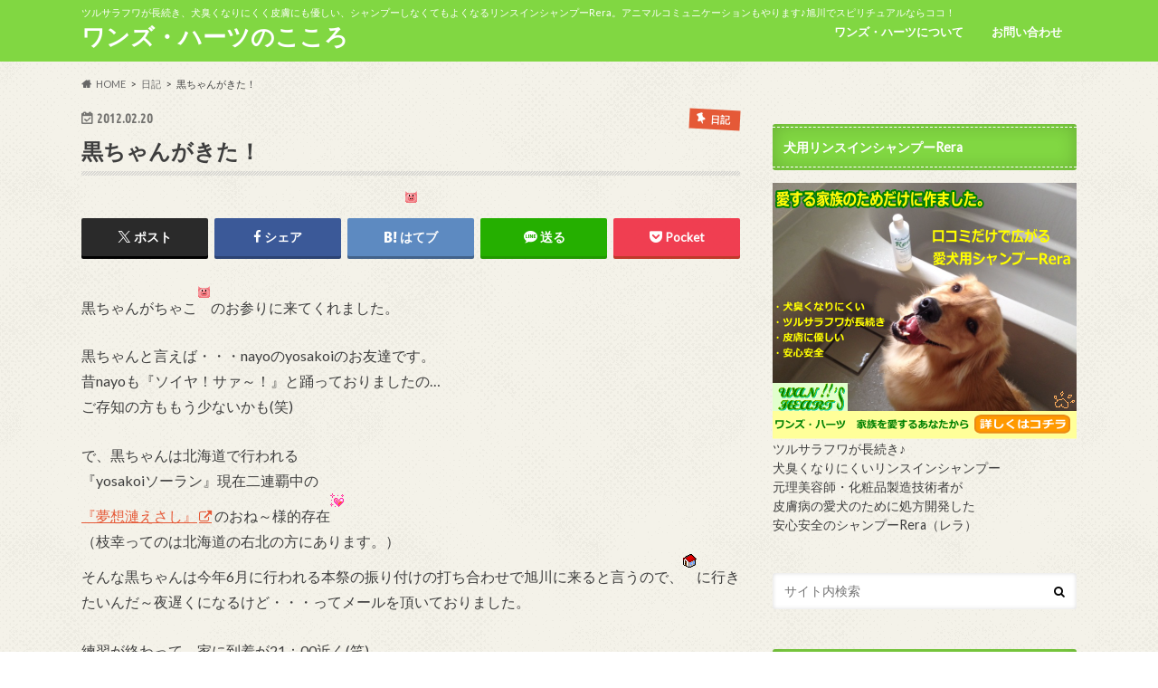

--- FILE ---
content_type: text/html; charset=UTF-8
request_url: http://wans-hearts.sub.jp/51789464/
body_size: 20794
content:
<!doctype html>
<html dir="ltr" lang="ja" prefix="og: https://ogp.me/ns#">

<head>
<meta charset="utf-8">
<meta http-equiv="X-UA-Compatible" content="IE=edge">
<title>黒ちゃんがきた！ | ワンズ・ハーツのこころ</title>
<meta name="HandheldFriendly" content="True">
<meta name="MobileOptimized" content="320">
<meta name="viewport" content="width=device-width, initial-scale=1.0, minimum-scale=1.0, maximum-scale=1.0, user-scalable=no">


<link rel="pingback" href="http://wans-hearts.sub.jp/xmlrpc.php">

<!--[if IE]>
<![endif]-->




		<!-- All in One SEO 4.9.3 - aioseo.com -->
	<meta name="description" content="黒ちゃんがちゃこのお参りに来てくれました。 黒ちゃんと言えば・・・nayoのyosakoiのお友達です。 昔n" />
	<meta name="robots" content="max-image-preview:large" />
	<meta name="author" content="wans_hearts"/>
	<meta name="google-site-verification" content="rypEWui0zTll65-5T71nOVER9hOvfYYjsPlwSK64dOg" />
	<link rel="canonical" href="https://wans-hearts.sub.jp/51789464/" />
	<meta name="generator" content="All in One SEO (AIOSEO) 4.9.3" />
		<meta property="og:locale" content="ja_JP" />
		<meta property="og:site_name" content="ワンズ・ハーツのこころ - ツルサラフワが長続き、犬臭くなりにくく皮膚にも優しい、シャンプーしなくてもよくなるリンスインシャンプーRera。アニマルコミュニケーションもやります♪旭川でスピリチュアルならココ！" />
		<meta property="og:type" content="article" />
		<meta property="og:title" content="黒ちゃんがきた！ | ワンズ・ハーツのこころ" />
		<meta property="og:description" content="黒ちゃんがちゃこのお参りに来てくれました。 黒ちゃんと言えば・・・nayoのyosakoiのお友達です。 昔n" />
		<meta property="og:url" content="https://wans-hearts.sub.jp/51789464/" />
		<meta property="og:image" content="http://wans-hearts.sub.jp/wp-content/uploads/2016/12/ic_pig-40.gif" />
		<meta property="og:image:width" content="15" />
		<meta property="og:image:height" content="15" />
		<meta property="article:published_time" content="2012-02-20T00:20:13+00:00" />
		<meta property="article:modified_time" content="2012-02-20T00:20:13+00:00" />
		<meta name="twitter:card" content="summary" />
		<meta name="twitter:title" content="黒ちゃんがきた！ | ワンズ・ハーツのこころ" />
		<meta name="twitter:description" content="黒ちゃんがちゃこのお参りに来てくれました。 黒ちゃんと言えば・・・nayoのyosakoiのお友達です。 昔n" />
		<meta name="twitter:image" content="https://wans-hearts.sub.jp/wp-content/uploads/2016/12/ic_pig-40.gif" />
		<script type="application/ld+json" class="aioseo-schema">
			{"@context":"https:\/\/schema.org","@graph":[{"@type":"Article","@id":"https:\/\/wans-hearts.sub.jp\/51789464\/#article","name":"\u9ed2\u3061\u3083\u3093\u304c\u304d\u305f\uff01 | \u30ef\u30f3\u30ba\u30fb\u30cf\u30fc\u30c4\u306e\u3053\u3053\u308d","headline":"\u9ed2\u3061\u3083\u3093\u304c\u304d\u305f\uff01","author":{"@id":"https:\/\/wans-hearts.sub.jp\/author\/wans_hearts\/#author"},"publisher":{"@id":"https:\/\/wans-hearts.sub.jp\/#organization"},"image":{"@type":"ImageObject","url":"https:\/\/i0.wp.com\/wans-hearts.sub.jp\/wp-content\/uploads\/2016\/12\/ic_pig-40.gif?fit=15%2C15&ssl=1","width":15,"height":15},"datePublished":"2012-02-20T09:20:13+09:00","dateModified":"2012-02-20T09:20:13+09:00","inLanguage":"ja","mainEntityOfPage":{"@id":"https:\/\/wans-hearts.sub.jp\/51789464\/#webpage"},"isPartOf":{"@id":"https:\/\/wans-hearts.sub.jp\/51789464\/#webpage"},"articleSection":"\u65e5\u8a18"},{"@type":"BreadcrumbList","@id":"https:\/\/wans-hearts.sub.jp\/51789464\/#breadcrumblist","itemListElement":[{"@type":"ListItem","@id":"https:\/\/wans-hearts.sub.jp#listItem","position":1,"name":"\u30db\u30fc\u30e0","item":"https:\/\/wans-hearts.sub.jp","nextItem":{"@type":"ListItem","@id":"https:\/\/wans-hearts.sub.jp\/event\/diary\/#listItem","name":"\u65e5\u8a18"}},{"@type":"ListItem","@id":"https:\/\/wans-hearts.sub.jp\/event\/diary\/#listItem","position":2,"name":"\u65e5\u8a18","item":"https:\/\/wans-hearts.sub.jp\/event\/diary\/","nextItem":{"@type":"ListItem","@id":"https:\/\/wans-hearts.sub.jp\/51789464\/#listItem","name":"\u9ed2\u3061\u3083\u3093\u304c\u304d\u305f\uff01"},"previousItem":{"@type":"ListItem","@id":"https:\/\/wans-hearts.sub.jp#listItem","name":"\u30db\u30fc\u30e0"}},{"@type":"ListItem","@id":"https:\/\/wans-hearts.sub.jp\/51789464\/#listItem","position":3,"name":"\u9ed2\u3061\u3083\u3093\u304c\u304d\u305f\uff01","previousItem":{"@type":"ListItem","@id":"https:\/\/wans-hearts.sub.jp\/event\/diary\/#listItem","name":"\u65e5\u8a18"}}]},{"@type":"Organization","@id":"https:\/\/wans-hearts.sub.jp\/#organization","name":"\u30ef\u30f3\u30ba\u30fb\u30cf\u30fc\u30c4\u306e\u3053\u3053\u308d","description":"\u30c4\u30eb\u30b5\u30e9\u30d5\u30ef\u304c\u9577\u7d9a\u304d\u3001\u72ac\u81ed\u304f\u306a\u308a\u306b\u304f\u304f\u76ae\u819a\u306b\u3082\u512a\u3057\u3044\u3001\u30b7\u30e3\u30f3\u30d7\u30fc\u3057\u306a\u304f\u3066\u3082\u3088\u304f\u306a\u308b\u30ea\u30f3\u30b9\u30a4\u30f3\u30b7\u30e3\u30f3\u30d7\u30fcRera\u3002\u30a2\u30cb\u30de\u30eb\u30b3\u30df\u30e5\u30cb\u30b1\u30fc\u30b7\u30e7\u30f3\u3082\u3084\u308a\u307e\u3059\u266a\u65ed\u5ddd\u3067\u30b9\u30d4\u30ea\u30c1\u30e5\u30a2\u30eb\u306a\u3089\u30b3\u30b3\uff01","url":"https:\/\/wans-hearts.sub.jp\/"},{"@type":"Person","@id":"https:\/\/wans-hearts.sub.jp\/author\/wans_hearts\/#author","url":"https:\/\/wans-hearts.sub.jp\/author\/wans_hearts\/","name":"wans_hearts"},{"@type":"WebPage","@id":"https:\/\/wans-hearts.sub.jp\/51789464\/#webpage","url":"https:\/\/wans-hearts.sub.jp\/51789464\/","name":"\u9ed2\u3061\u3083\u3093\u304c\u304d\u305f\uff01 | \u30ef\u30f3\u30ba\u30fb\u30cf\u30fc\u30c4\u306e\u3053\u3053\u308d","description":"\u9ed2\u3061\u3083\u3093\u304c\u3061\u3083\u3053\u306e\u304a\u53c2\u308a\u306b\u6765\u3066\u304f\u308c\u307e\u3057\u305f\u3002 \u9ed2\u3061\u3083\u3093\u3068\u8a00\u3048\u3070\u30fb\u30fb\u30fbnayo\u306eyosakoi\u306e\u304a\u53cb\u9054\u3067\u3059\u3002 \u6614n","inLanguage":"ja","isPartOf":{"@id":"https:\/\/wans-hearts.sub.jp\/#website"},"breadcrumb":{"@id":"https:\/\/wans-hearts.sub.jp\/51789464\/#breadcrumblist"},"author":{"@id":"https:\/\/wans-hearts.sub.jp\/author\/wans_hearts\/#author"},"creator":{"@id":"https:\/\/wans-hearts.sub.jp\/author\/wans_hearts\/#author"},"image":{"@type":"ImageObject","url":"https:\/\/i0.wp.com\/wans-hearts.sub.jp\/wp-content\/uploads\/2016\/12\/ic_pig-40.gif?fit=15%2C15&ssl=1","@id":"https:\/\/wans-hearts.sub.jp\/51789464\/#mainImage","width":15,"height":15},"primaryImageOfPage":{"@id":"https:\/\/wans-hearts.sub.jp\/51789464\/#mainImage"},"datePublished":"2012-02-20T09:20:13+09:00","dateModified":"2012-02-20T09:20:13+09:00"},{"@type":"WebSite","@id":"https:\/\/wans-hearts.sub.jp\/#website","url":"https:\/\/wans-hearts.sub.jp\/","name":"\u30ef\u30f3\u30ba\u30fb\u30cf\u30fc\u30c4\u306e\u3053\u3053\u308d","description":"\u30c4\u30eb\u30b5\u30e9\u30d5\u30ef\u304c\u9577\u7d9a\u304d\u3001\u72ac\u81ed\u304f\u306a\u308a\u306b\u304f\u304f\u76ae\u819a\u306b\u3082\u512a\u3057\u3044\u3001\u30b7\u30e3\u30f3\u30d7\u30fc\u3057\u306a\u304f\u3066\u3082\u3088\u304f\u306a\u308b\u30ea\u30f3\u30b9\u30a4\u30f3\u30b7\u30e3\u30f3\u30d7\u30fcRera\u3002\u30a2\u30cb\u30de\u30eb\u30b3\u30df\u30e5\u30cb\u30b1\u30fc\u30b7\u30e7\u30f3\u3082\u3084\u308a\u307e\u3059\u266a\u65ed\u5ddd\u3067\u30b9\u30d4\u30ea\u30c1\u30e5\u30a2\u30eb\u306a\u3089\u30b3\u30b3\uff01","inLanguage":"ja","publisher":{"@id":"https:\/\/wans-hearts.sub.jp\/#organization"}}]}
		</script>
		<!-- All in One SEO -->

<link rel='dns-prefetch' href='//ajax.googleapis.com' />
<link rel='dns-prefetch' href='//stats.wp.com' />
<link rel='dns-prefetch' href='//fonts.googleapis.com' />
<link rel='dns-prefetch' href='//maxcdn.bootstrapcdn.com' />
<link rel='dns-prefetch' href='//v0.wordpress.com' />
<link rel='preconnect' href='//i0.wp.com' />
<link rel='preconnect' href='//c0.wp.com' />
<link rel="alternate" type="application/rss+xml" title="ワンズ・ハーツのこころ &raquo; フィード" href="https://wans-hearts.sub.jp/feed/" />
<link rel="alternate" type="application/rss+xml" title="ワンズ・ハーツのこころ &raquo; コメントフィード" href="https://wans-hearts.sub.jp/comments/feed/" />
<link rel="alternate" title="oEmbed (JSON)" type="application/json+oembed" href="https://wans-hearts.sub.jp/wp-json/oembed/1.0/embed?url=https%3A%2F%2Fwans-hearts.sub.jp%2F51789464%2F" />
<link rel="alternate" title="oEmbed (XML)" type="text/xml+oembed" href="https://wans-hearts.sub.jp/wp-json/oembed/1.0/embed?url=https%3A%2F%2Fwans-hearts.sub.jp%2F51789464%2F&#038;format=xml" />
<style id='wp-img-auto-sizes-contain-inline-css' type='text/css'>
img:is([sizes=auto i],[sizes^="auto," i]){contain-intrinsic-size:3000px 1500px}
/*# sourceURL=wp-img-auto-sizes-contain-inline-css */
</style>
<link rel='stylesheet' id='jetpack_related-posts-css' href='https://c0.wp.com/p/jetpack/15.4/modules/related-posts/related-posts.css' type='text/css' media='all' />
<style id='wp-emoji-styles-inline-css' type='text/css'>

	img.wp-smiley, img.emoji {
		display: inline !important;
		border: none !important;
		box-shadow: none !important;
		height: 1em !important;
		width: 1em !important;
		margin: 0 0.07em !important;
		vertical-align: -0.1em !important;
		background: none !important;
		padding: 0 !important;
	}
/*# sourceURL=wp-emoji-styles-inline-css */
</style>
<style id='wp-block-library-inline-css' type='text/css'>
:root{--wp-block-synced-color:#7a00df;--wp-block-synced-color--rgb:122,0,223;--wp-bound-block-color:var(--wp-block-synced-color);--wp-editor-canvas-background:#ddd;--wp-admin-theme-color:#007cba;--wp-admin-theme-color--rgb:0,124,186;--wp-admin-theme-color-darker-10:#006ba1;--wp-admin-theme-color-darker-10--rgb:0,107,160.5;--wp-admin-theme-color-darker-20:#005a87;--wp-admin-theme-color-darker-20--rgb:0,90,135;--wp-admin-border-width-focus:2px}@media (min-resolution:192dpi){:root{--wp-admin-border-width-focus:1.5px}}.wp-element-button{cursor:pointer}:root .has-very-light-gray-background-color{background-color:#eee}:root .has-very-dark-gray-background-color{background-color:#313131}:root .has-very-light-gray-color{color:#eee}:root .has-very-dark-gray-color{color:#313131}:root .has-vivid-green-cyan-to-vivid-cyan-blue-gradient-background{background:linear-gradient(135deg,#00d084,#0693e3)}:root .has-purple-crush-gradient-background{background:linear-gradient(135deg,#34e2e4,#4721fb 50%,#ab1dfe)}:root .has-hazy-dawn-gradient-background{background:linear-gradient(135deg,#faaca8,#dad0ec)}:root .has-subdued-olive-gradient-background{background:linear-gradient(135deg,#fafae1,#67a671)}:root .has-atomic-cream-gradient-background{background:linear-gradient(135deg,#fdd79a,#004a59)}:root .has-nightshade-gradient-background{background:linear-gradient(135deg,#330968,#31cdcf)}:root .has-midnight-gradient-background{background:linear-gradient(135deg,#020381,#2874fc)}:root{--wp--preset--font-size--normal:16px;--wp--preset--font-size--huge:42px}.has-regular-font-size{font-size:1em}.has-larger-font-size{font-size:2.625em}.has-normal-font-size{font-size:var(--wp--preset--font-size--normal)}.has-huge-font-size{font-size:var(--wp--preset--font-size--huge)}.has-text-align-center{text-align:center}.has-text-align-left{text-align:left}.has-text-align-right{text-align:right}.has-fit-text{white-space:nowrap!important}#end-resizable-editor-section{display:none}.aligncenter{clear:both}.items-justified-left{justify-content:flex-start}.items-justified-center{justify-content:center}.items-justified-right{justify-content:flex-end}.items-justified-space-between{justify-content:space-between}.screen-reader-text{border:0;clip-path:inset(50%);height:1px;margin:-1px;overflow:hidden;padding:0;position:absolute;width:1px;word-wrap:normal!important}.screen-reader-text:focus{background-color:#ddd;clip-path:none;color:#444;display:block;font-size:1em;height:auto;left:5px;line-height:normal;padding:15px 23px 14px;text-decoration:none;top:5px;width:auto;z-index:100000}html :where(.has-border-color){border-style:solid}html :where([style*=border-top-color]){border-top-style:solid}html :where([style*=border-right-color]){border-right-style:solid}html :where([style*=border-bottom-color]){border-bottom-style:solid}html :where([style*=border-left-color]){border-left-style:solid}html :where([style*=border-width]){border-style:solid}html :where([style*=border-top-width]){border-top-style:solid}html :where([style*=border-right-width]){border-right-style:solid}html :where([style*=border-bottom-width]){border-bottom-style:solid}html :where([style*=border-left-width]){border-left-style:solid}html :where(img[class*=wp-image-]){height:auto;max-width:100%}:where(figure){margin:0 0 1em}html :where(.is-position-sticky){--wp-admin--admin-bar--position-offset:var(--wp-admin--admin-bar--height,0px)}@media screen and (max-width:600px){html :where(.is-position-sticky){--wp-admin--admin-bar--position-offset:0px}}

/*# sourceURL=wp-block-library-inline-css */
</style><style id='global-styles-inline-css' type='text/css'>
:root{--wp--preset--aspect-ratio--square: 1;--wp--preset--aspect-ratio--4-3: 4/3;--wp--preset--aspect-ratio--3-4: 3/4;--wp--preset--aspect-ratio--3-2: 3/2;--wp--preset--aspect-ratio--2-3: 2/3;--wp--preset--aspect-ratio--16-9: 16/9;--wp--preset--aspect-ratio--9-16: 9/16;--wp--preset--color--black: #000000;--wp--preset--color--cyan-bluish-gray: #abb8c3;--wp--preset--color--white: #ffffff;--wp--preset--color--pale-pink: #f78da7;--wp--preset--color--vivid-red: #cf2e2e;--wp--preset--color--luminous-vivid-orange: #ff6900;--wp--preset--color--luminous-vivid-amber: #fcb900;--wp--preset--color--light-green-cyan: #7bdcb5;--wp--preset--color--vivid-green-cyan: #00d084;--wp--preset--color--pale-cyan-blue: #8ed1fc;--wp--preset--color--vivid-cyan-blue: #0693e3;--wp--preset--color--vivid-purple: #9b51e0;--wp--preset--gradient--vivid-cyan-blue-to-vivid-purple: linear-gradient(135deg,rgb(6,147,227) 0%,rgb(155,81,224) 100%);--wp--preset--gradient--light-green-cyan-to-vivid-green-cyan: linear-gradient(135deg,rgb(122,220,180) 0%,rgb(0,208,130) 100%);--wp--preset--gradient--luminous-vivid-amber-to-luminous-vivid-orange: linear-gradient(135deg,rgb(252,185,0) 0%,rgb(255,105,0) 100%);--wp--preset--gradient--luminous-vivid-orange-to-vivid-red: linear-gradient(135deg,rgb(255,105,0) 0%,rgb(207,46,46) 100%);--wp--preset--gradient--very-light-gray-to-cyan-bluish-gray: linear-gradient(135deg,rgb(238,238,238) 0%,rgb(169,184,195) 100%);--wp--preset--gradient--cool-to-warm-spectrum: linear-gradient(135deg,rgb(74,234,220) 0%,rgb(151,120,209) 20%,rgb(207,42,186) 40%,rgb(238,44,130) 60%,rgb(251,105,98) 80%,rgb(254,248,76) 100%);--wp--preset--gradient--blush-light-purple: linear-gradient(135deg,rgb(255,206,236) 0%,rgb(152,150,240) 100%);--wp--preset--gradient--blush-bordeaux: linear-gradient(135deg,rgb(254,205,165) 0%,rgb(254,45,45) 50%,rgb(107,0,62) 100%);--wp--preset--gradient--luminous-dusk: linear-gradient(135deg,rgb(255,203,112) 0%,rgb(199,81,192) 50%,rgb(65,88,208) 100%);--wp--preset--gradient--pale-ocean: linear-gradient(135deg,rgb(255,245,203) 0%,rgb(182,227,212) 50%,rgb(51,167,181) 100%);--wp--preset--gradient--electric-grass: linear-gradient(135deg,rgb(202,248,128) 0%,rgb(113,206,126) 100%);--wp--preset--gradient--midnight: linear-gradient(135deg,rgb(2,3,129) 0%,rgb(40,116,252) 100%);--wp--preset--font-size--small: 13px;--wp--preset--font-size--medium: 20px;--wp--preset--font-size--large: 36px;--wp--preset--font-size--x-large: 42px;--wp--preset--spacing--20: 0.44rem;--wp--preset--spacing--30: 0.67rem;--wp--preset--spacing--40: 1rem;--wp--preset--spacing--50: 1.5rem;--wp--preset--spacing--60: 2.25rem;--wp--preset--spacing--70: 3.38rem;--wp--preset--spacing--80: 5.06rem;--wp--preset--shadow--natural: 6px 6px 9px rgba(0, 0, 0, 0.2);--wp--preset--shadow--deep: 12px 12px 50px rgba(0, 0, 0, 0.4);--wp--preset--shadow--sharp: 6px 6px 0px rgba(0, 0, 0, 0.2);--wp--preset--shadow--outlined: 6px 6px 0px -3px rgb(255, 255, 255), 6px 6px rgb(0, 0, 0);--wp--preset--shadow--crisp: 6px 6px 0px rgb(0, 0, 0);}:where(.is-layout-flex){gap: 0.5em;}:where(.is-layout-grid){gap: 0.5em;}body .is-layout-flex{display: flex;}.is-layout-flex{flex-wrap: wrap;align-items: center;}.is-layout-flex > :is(*, div){margin: 0;}body .is-layout-grid{display: grid;}.is-layout-grid > :is(*, div){margin: 0;}:where(.wp-block-columns.is-layout-flex){gap: 2em;}:where(.wp-block-columns.is-layout-grid){gap: 2em;}:where(.wp-block-post-template.is-layout-flex){gap: 1.25em;}:where(.wp-block-post-template.is-layout-grid){gap: 1.25em;}.has-black-color{color: var(--wp--preset--color--black) !important;}.has-cyan-bluish-gray-color{color: var(--wp--preset--color--cyan-bluish-gray) !important;}.has-white-color{color: var(--wp--preset--color--white) !important;}.has-pale-pink-color{color: var(--wp--preset--color--pale-pink) !important;}.has-vivid-red-color{color: var(--wp--preset--color--vivid-red) !important;}.has-luminous-vivid-orange-color{color: var(--wp--preset--color--luminous-vivid-orange) !important;}.has-luminous-vivid-amber-color{color: var(--wp--preset--color--luminous-vivid-amber) !important;}.has-light-green-cyan-color{color: var(--wp--preset--color--light-green-cyan) !important;}.has-vivid-green-cyan-color{color: var(--wp--preset--color--vivid-green-cyan) !important;}.has-pale-cyan-blue-color{color: var(--wp--preset--color--pale-cyan-blue) !important;}.has-vivid-cyan-blue-color{color: var(--wp--preset--color--vivid-cyan-blue) !important;}.has-vivid-purple-color{color: var(--wp--preset--color--vivid-purple) !important;}.has-black-background-color{background-color: var(--wp--preset--color--black) !important;}.has-cyan-bluish-gray-background-color{background-color: var(--wp--preset--color--cyan-bluish-gray) !important;}.has-white-background-color{background-color: var(--wp--preset--color--white) !important;}.has-pale-pink-background-color{background-color: var(--wp--preset--color--pale-pink) !important;}.has-vivid-red-background-color{background-color: var(--wp--preset--color--vivid-red) !important;}.has-luminous-vivid-orange-background-color{background-color: var(--wp--preset--color--luminous-vivid-orange) !important;}.has-luminous-vivid-amber-background-color{background-color: var(--wp--preset--color--luminous-vivid-amber) !important;}.has-light-green-cyan-background-color{background-color: var(--wp--preset--color--light-green-cyan) !important;}.has-vivid-green-cyan-background-color{background-color: var(--wp--preset--color--vivid-green-cyan) !important;}.has-pale-cyan-blue-background-color{background-color: var(--wp--preset--color--pale-cyan-blue) !important;}.has-vivid-cyan-blue-background-color{background-color: var(--wp--preset--color--vivid-cyan-blue) !important;}.has-vivid-purple-background-color{background-color: var(--wp--preset--color--vivid-purple) !important;}.has-black-border-color{border-color: var(--wp--preset--color--black) !important;}.has-cyan-bluish-gray-border-color{border-color: var(--wp--preset--color--cyan-bluish-gray) !important;}.has-white-border-color{border-color: var(--wp--preset--color--white) !important;}.has-pale-pink-border-color{border-color: var(--wp--preset--color--pale-pink) !important;}.has-vivid-red-border-color{border-color: var(--wp--preset--color--vivid-red) !important;}.has-luminous-vivid-orange-border-color{border-color: var(--wp--preset--color--luminous-vivid-orange) !important;}.has-luminous-vivid-amber-border-color{border-color: var(--wp--preset--color--luminous-vivid-amber) !important;}.has-light-green-cyan-border-color{border-color: var(--wp--preset--color--light-green-cyan) !important;}.has-vivid-green-cyan-border-color{border-color: var(--wp--preset--color--vivid-green-cyan) !important;}.has-pale-cyan-blue-border-color{border-color: var(--wp--preset--color--pale-cyan-blue) !important;}.has-vivid-cyan-blue-border-color{border-color: var(--wp--preset--color--vivid-cyan-blue) !important;}.has-vivid-purple-border-color{border-color: var(--wp--preset--color--vivid-purple) !important;}.has-vivid-cyan-blue-to-vivid-purple-gradient-background{background: var(--wp--preset--gradient--vivid-cyan-blue-to-vivid-purple) !important;}.has-light-green-cyan-to-vivid-green-cyan-gradient-background{background: var(--wp--preset--gradient--light-green-cyan-to-vivid-green-cyan) !important;}.has-luminous-vivid-amber-to-luminous-vivid-orange-gradient-background{background: var(--wp--preset--gradient--luminous-vivid-amber-to-luminous-vivid-orange) !important;}.has-luminous-vivid-orange-to-vivid-red-gradient-background{background: var(--wp--preset--gradient--luminous-vivid-orange-to-vivid-red) !important;}.has-very-light-gray-to-cyan-bluish-gray-gradient-background{background: var(--wp--preset--gradient--very-light-gray-to-cyan-bluish-gray) !important;}.has-cool-to-warm-spectrum-gradient-background{background: var(--wp--preset--gradient--cool-to-warm-spectrum) !important;}.has-blush-light-purple-gradient-background{background: var(--wp--preset--gradient--blush-light-purple) !important;}.has-blush-bordeaux-gradient-background{background: var(--wp--preset--gradient--blush-bordeaux) !important;}.has-luminous-dusk-gradient-background{background: var(--wp--preset--gradient--luminous-dusk) !important;}.has-pale-ocean-gradient-background{background: var(--wp--preset--gradient--pale-ocean) !important;}.has-electric-grass-gradient-background{background: var(--wp--preset--gradient--electric-grass) !important;}.has-midnight-gradient-background{background: var(--wp--preset--gradient--midnight) !important;}.has-small-font-size{font-size: var(--wp--preset--font-size--small) !important;}.has-medium-font-size{font-size: var(--wp--preset--font-size--medium) !important;}.has-large-font-size{font-size: var(--wp--preset--font-size--large) !important;}.has-x-large-font-size{font-size: var(--wp--preset--font-size--x-large) !important;}
/*# sourceURL=global-styles-inline-css */
</style>

<style id='classic-theme-styles-inline-css' type='text/css'>
/*! This file is auto-generated */
.wp-block-button__link{color:#fff;background-color:#32373c;border-radius:9999px;box-shadow:none;text-decoration:none;padding:calc(.667em + 2px) calc(1.333em + 2px);font-size:1.125em}.wp-block-file__button{background:#32373c;color:#fff;text-decoration:none}
/*# sourceURL=/wp-includes/css/classic-themes.min.css */
</style>
<link rel='stylesheet' id='contact-form-7-css' href='http://wans-hearts.sub.jp/wp-content/plugins/contact-form-7/includes/css/styles.css' type='text/css' media='all' />
<link rel='stylesheet' id='sb-type-std-css' href='http://wans-hearts.sub.jp/wp-content/plugins/speech-bubble/css/sb-type-std.css' type='text/css' media='all' />
<link rel='stylesheet' id='sb-type-fb-css' href='http://wans-hearts.sub.jp/wp-content/plugins/speech-bubble/css/sb-type-fb.css' type='text/css' media='all' />
<link rel='stylesheet' id='sb-type-fb-flat-css' href='http://wans-hearts.sub.jp/wp-content/plugins/speech-bubble/css/sb-type-fb-flat.css' type='text/css' media='all' />
<link rel='stylesheet' id='sb-type-ln-css' href='http://wans-hearts.sub.jp/wp-content/plugins/speech-bubble/css/sb-type-ln.css' type='text/css' media='all' />
<link rel='stylesheet' id='sb-type-ln-flat-css' href='http://wans-hearts.sub.jp/wp-content/plugins/speech-bubble/css/sb-type-ln-flat.css' type='text/css' media='all' />
<link rel='stylesheet' id='sb-type-pink-css' href='http://wans-hearts.sub.jp/wp-content/plugins/speech-bubble/css/sb-type-pink.css' type='text/css' media='all' />
<link rel='stylesheet' id='sb-type-rtail-css' href='http://wans-hearts.sub.jp/wp-content/plugins/speech-bubble/css/sb-type-rtail.css' type='text/css' media='all' />
<link rel='stylesheet' id='sb-type-drop-css' href='http://wans-hearts.sub.jp/wp-content/plugins/speech-bubble/css/sb-type-drop.css' type='text/css' media='all' />
<link rel='stylesheet' id='sb-type-think-css' href='http://wans-hearts.sub.jp/wp-content/plugins/speech-bubble/css/sb-type-think.css' type='text/css' media='all' />
<link rel='stylesheet' id='sb-no-br-css' href='http://wans-hearts.sub.jp/wp-content/plugins/speech-bubble/css/sb-no-br.css' type='text/css' media='all' />
<link rel='stylesheet' id='ppress-frontend-css' href='http://wans-hearts.sub.jp/wp-content/plugins/wp-user-avatar/assets/css/frontend.min.css' type='text/css' media='all' />
<link rel='stylesheet' id='ppress-flatpickr-css' href='http://wans-hearts.sub.jp/wp-content/plugins/wp-user-avatar/assets/flatpickr/flatpickr.min.css' type='text/css' media='all' />
<link rel='stylesheet' id='ppress-select2-css' href='http://wans-hearts.sub.jp/wp-content/plugins/wp-user-avatar/assets/select2/select2.min.css' type='text/css' media='all' />
<link rel='stylesheet' id='style-css' href='http://wans-hearts.sub.jp/wp-content/themes/hummingbird/style.css' type='text/css' media='all' />
<link rel='stylesheet' id='child-style-css' href='http://wans-hearts.sub.jp/wp-content/themes/child/style.css' type='text/css' media='all' />
<link rel='stylesheet' id='animate-css' href='http://wans-hearts.sub.jp/wp-content/themes/hummingbird/library/css/animate.min.css' type='text/css' media='all' />
<link rel='stylesheet' id='shortcode-css' href='http://wans-hearts.sub.jp/wp-content/themes/hummingbird/library/css/shortcode.css' type='text/css' media='all' />
<link rel='stylesheet' id='gf_Ubuntu-css' href='//fonts.googleapis.com/css?family=Ubuntu+Condensed' type='text/css' media='all' />
<link rel='stylesheet' id='gf_Lato-css' href='//fonts.googleapis.com/css?family=Lato' type='text/css' media='all' />
<link rel='stylesheet' id='fontawesome-css' href='//maxcdn.bootstrapcdn.com/font-awesome/4.6.0/css/font-awesome.min.css' type='text/css' media='all' />
<link rel='stylesheet' id='sharedaddy-css' href='https://c0.wp.com/p/jetpack/15.4/modules/sharedaddy/sharing.css' type='text/css' media='all' />
<link rel='stylesheet' id='social-logos-css' href='https://c0.wp.com/p/jetpack/15.4/_inc/social-logos/social-logos.min.css' type='text/css' media='all' />
<script type="text/javascript" id="jetpack_related-posts-js-extra">
/* <![CDATA[ */
var related_posts_js_options = {"post_heading":"h4"};
//# sourceURL=jetpack_related-posts-js-extra
/* ]]> */
</script>
<script type="text/javascript" src="https://c0.wp.com/p/jetpack/15.4/_inc/build/related-posts/related-posts.min.js" id="jetpack_related-posts-js"></script>
<script type="text/javascript" src="//ajax.googleapis.com/ajax/libs/jquery/1.12.4/jquery.min.js" id="jquery-js"></script>
<script type="text/javascript" src="http://wans-hearts.sub.jp/wp-content/plugins/wp-user-avatar/assets/flatpickr/flatpickr.min.js" id="ppress-flatpickr-js"></script>
<script type="text/javascript" src="http://wans-hearts.sub.jp/wp-content/plugins/wp-user-avatar/assets/select2/select2.min.js" id="ppress-select2-js"></script>
<link rel="https://api.w.org/" href="https://wans-hearts.sub.jp/wp-json/" /><link rel="alternate" title="JSON" type="application/json" href="https://wans-hearts.sub.jp/wp-json/wp/v2/posts/1353" /><link rel='shortlink' href='https://wp.me/s8cPZ4-51789464' />
<meta property="fb:app_id" content="175099522966417"/>	<style>img#wpstats{display:none}</style>
		<style type="text/css">
body{color: #3E3E3E;}
a{color: #e55937;}
a:hover{color: #E69B9B;}
#main article footer .post-categories li a,#main article footer .tags a{  background: #e55937;  border:1px solid #e55937;}
#main article footer .tags a{color:#e55937; background: none;}
#main article footer .post-categories li a:hover,#main article footer .tags a:hover{ background:#E69B9B;  border-color:#E69B9B;}
input[type="text"],input[type="password"],input[type="datetime"],input[type="datetime-local"],input[type="date"],input[type="month"],input[type="time"],input[type="week"],input[type="number"],input[type="email"],input[type="url"],input[type="search"],input[type="tel"],input[type="color"],select,textarea,.field { background-color: #FFFFFF;}
/*ヘッダー*/
.header{background: #81d742; color: #ffffff;}
#logo a,.nav li a,.nav_btn{color: #ffffff;}
#logo a:hover,.nav li a:hover{color:#FFFF00;}
@media only screen and (min-width: 768px) {
.nav ul {background: #0E0E0E;}
.nav li ul.sub-menu li a{color: #BAB4B0;}
}
/*メインエリア*/
.widgettitle {background: #81d742; color:  #ffffff;}
.widget li a:after{color: #81d742!important;}
/* 投稿ページ */
.entry-content h2{background: #e55937;}
.entry-content h3{border-color: #e55937;}
.entry-content ul li:before{ background: #e55937;}
.entry-content ol li:before{ background: #e55937;}
/* カテゴリーラベル */
.post-list-card .post-list .eyecatch .cat-name,.top-post-list .post-list .eyecatch .cat-name,.byline .cat-name,.single .authorbox .author-newpost li .cat-name,.related-box li .cat-name,#top_carousel .cat-name{background: #e55937; color:  #ffffff;}
/* CTA */
.cta-inner{ background: #0E0E0E;}
/* ボタンの色 */
.btn-wrap a{background: #e55937;border: 1px solid #e55937;}
.btn-wrap a:hover{background: #E69B9B;}
.btn-wrap.simple a{border:1px solid #e55937;color:#e55937;}
.btn-wrap.simple a:hover{background:#e55937;}
.readmore a{border:1px solid #e55937;color:#e55937;}
.readmore a:hover{background:#e55937;color:#fff;}
/* サイドバー */
.widget a{text-decoration:none; color:#666666;}
.widget a:hover{color:#999999;}
/*フッター*/
#footer-top{background-color: #0E0E0E; color: #CACACA;}
.footer a,#footer-top a{color: #BAB4B0;}
#footer-top .widgettitle{color: #CACACA;}
.footer {background-color: #0E0E0E;color: #CACACA;}
.footer-links li:before{ color: #81d742;}
/* ページネーション */
.pagination a, .pagination span,.page-links a{border-color: #e55937; color: #e55937;}
.pagination .current,.pagination .current:hover,.page-links ul > li > span{background-color: #e55937; border-color: #e55937;}
.pagination a:hover, .pagination a:focus,.page-links a:hover, .page-links a:focus{background-color: #e55937; color: #fff;}
/* OTHER */
ul.wpp-list li a:before{background: #81d742;color: #ffffff;}
.blue-btn, .comment-reply-link, #submit { background-color: #e55937; }
.blue-btn:hover, .comment-reply-link:hover, #submit:hover, .blue-btn:focus, .comment-reply-link:focus, #submit:focus {background-color: #E69B9B; }
</style>
<style type="text/css" id="custom-background-css">
body.custom-background { background-image: url("http://wans-hearts.sub.jp/wp-content/themes/hummingbird/library/images/body_bg01.png"); background-position: left top; background-size: auto; background-repeat: repeat; background-attachment: scroll; }
</style>
	<link rel="icon" href="https://i0.wp.com/wans-hearts.sub.jp/wp-content/uploads/2016/12/cropped-icon.jpg?fit=32%2C32&#038;ssl=1" sizes="32x32" />
<link rel="icon" href="https://i0.wp.com/wans-hearts.sub.jp/wp-content/uploads/2016/12/cropped-icon.jpg?fit=192%2C192&#038;ssl=1" sizes="192x192" />
<link rel="apple-touch-icon" href="https://i0.wp.com/wans-hearts.sub.jp/wp-content/uploads/2016/12/cropped-icon.jpg?fit=180%2C180&#038;ssl=1" />
<meta name="msapplication-TileImage" content="https://i0.wp.com/wans-hearts.sub.jp/wp-content/uploads/2016/12/cropped-icon.jpg?fit=270%2C270&#038;ssl=1" />
<style id="sccss"></style><link rel='stylesheet' id='dashicons-css' href='https://c0.wp.com/c/6.9/wp-includes/css/dashicons.min.css' type='text/css' media='all' />
<link rel='stylesheet' id='thickbox-css' href='https://c0.wp.com/c/6.9/wp-includes/js/thickbox/thickbox.css' type='text/css' media='all' />
</head>

<body class="wp-singular post-template-default single single-post postid-1353 single-format-standard custom-background wp-theme-hummingbird wp-child-theme-child">

<div id="container" class=" ">

<header class="header" role="banner">
<div id="inner-header" class="wrap cf">
<p class="site_description">ツルサラフワが長続き、犬臭くなりにくく皮膚にも優しい、シャンプーしなくてもよくなるリンスインシャンプーRera。アニマルコミュニケーションもやります♪旭川でスピリチュアルならココ！</p><div id="logo" class="gf">
				<p class="h1 text"><a href="https://wans-hearts.sub.jp" rel="nofollow">ワンズ・ハーツのこころ</a></p>
	</div>

<nav id="g_nav" role="navigation">

<ul id="menu-%e3%83%af%e3%83%b3%e3%82%ba%e3%83%bb%e3%83%8f%e3%83%bc%e3%83%84%e3%81%ab%e3%81%a4%e3%81%84%e3%81%a6%e3%83%97%e3%83%ad%e3%83%95%e3%82%a3%e3%83%bc%e3%83%ab" class="nav top-nav cf"><li id="menu-item-5234" class="menu-item menu-item-type-post_type menu-item-object-page menu-item-5234"><a href="https://wans-hearts.sub.jp/about/">ワンズ・ハーツについて<span class="gf"></span></a></li>
<li id="menu-item-5235" class="menu-item menu-item-type-post_type menu-item-object-page menu-item-5235"><a href="https://wans-hearts.sub.jp/contact/">お問い合わせ<span class="gf"></span></a></li>
</ul></nav>
<button id="drawerBtn" class="nav_btn"></button>
<script type="text/javascript">
jQuery(function( $ ){
var menu = $('#g_nav'),
    menuBtn = $('#drawerBtn'),
    body = $(document.body),     
    menuWidth = menu.outerWidth();                
     
    menuBtn.on('click', function(){
    body.toggleClass('open');
        if(body.hasClass('open')){
            body.animate({'left' : menuWidth }, 300);            
            menu.animate({'left' : 0 }, 300);                    
        } else {
            menu.animate({'left' : -menuWidth }, 300);
            body.animate({'left' : 0 }, 300);            
        }             
    });
});    
</script>

</div>
</header>
<div id="breadcrumb" class="breadcrumb inner wrap cf"><ul itemscope itemtype="http://schema.org/BreadcrumbList"><li itemprop="itemListElement" itemscope itemtype="http://schema.org/ListItem" class="bc_homelink"><a itemprop="item" href="https://wans-hearts.sub.jp/"><span itemprop="name">HOME</span></a><meta itemprop="position" content="1" /></li><li itemprop="itemListElement" itemscope itemtype="http://schema.org/ListItem"><a itemprop="item" href="https://wans-hearts.sub.jp/event/diary/"><span itemprop="name">日記</span></a><meta itemprop="position" content="2" /></li><li itemprop="itemListElement" itemscope itemtype="http://schema.org/ListItem" class="bc_posttitle"><span itemprop="name">黒ちゃんがきた！</span><meta itemprop="position" content="3" /></li></ul></div>
<div id="content">
<div id="inner-content" class="wrap cf">

<main id="main" class="m-all t-all d-5of7 cf" role="main">
<article id="post-1353" class="cf post-1353 post type-post status-publish format-standard has-post-thumbnail hentry category-diary" role="article">
<header class="article-header entry-header animated fadeInDown">
<p class="byline entry-meta vcard cf">
<time class="date gf entry-date updated"  datetime="2012-02-20">2012.02.20</time>

<span class="cat-name cat-id-1">日記</span><span class="writer" style="display: none;"><span class="name author"><span class="fn">wans_hearts</span></span></span>
</p>
<h1 class="entry-title single-title" itemprop="headline" rel="bookmark">黒ちゃんがきた！</h1>
<figure class="eyecatch animated fadeInUp">
<img width="15" height="15" src="https://i0.wp.com/wans-hearts.sub.jp/wp-content/uploads/2016/12/ic_pig-40.gif?fit=15%2C15&amp;ssl=1" class="attachment-single-thum size-single-thum wp-post-image" alt="" decoding="async" data-attachment-id="3898" data-permalink="https://wans-hearts.sub.jp/51789464/attachment/3898/" data-orig-file="https://i0.wp.com/wans-hearts.sub.jp/wp-content/uploads/2016/12/ic_pig-40.gif?fit=15%2C15&amp;ssl=1" data-orig-size="15,15" data-comments-opened="1" data-image-meta="{&quot;aperture&quot;:&quot;0&quot;,&quot;credit&quot;:&quot;&quot;,&quot;camera&quot;:&quot;&quot;,&quot;caption&quot;:&quot;&quot;,&quot;created_timestamp&quot;:&quot;0&quot;,&quot;copyright&quot;:&quot;&quot;,&quot;focal_length&quot;:&quot;0&quot;,&quot;iso&quot;:&quot;0&quot;,&quot;shutter_speed&quot;:&quot;0&quot;,&quot;title&quot;:&quot;&quot;,&quot;orientation&quot;:&quot;0&quot;}" data-image-title="" data-image-description="" data-image-caption="" data-medium-file="https://i0.wp.com/wans-hearts.sub.jp/wp-content/uploads/2016/12/ic_pig-40.gif?fit=15%2C15&amp;ssl=1" data-large-file="https://i0.wp.com/wans-hearts.sub.jp/wp-content/uploads/2016/12/ic_pig-40.gif?fit=15%2C15&amp;ssl=1" /></figure>
<div class="share short">
<div class="sns">
<ul class="cf">

<li class="twitter"> 
<a target="blank" href="//twitter.com/intent/tweet?url=https%3A%2F%2Fwans-hearts.sub.jp%2F51789464%2F&text=%E9%BB%92%E3%81%A1%E3%82%83%E3%82%93%E3%81%8C%E3%81%8D%E3%81%9F%EF%BC%81&tw_p=tweetbutton" onclick="window.open(this.href, 'tweetwindow', 'width=550, height=450,personalbar=0,toolbar=0,scrollbars=1,resizable=1'); return false;"><span class="text">ポスト</span><span class="count"></span></a>
</li>

<li class="facebook">
<a href="//www.facebook.com/sharer.php?src=bm&u=https%3A%2F%2Fwans-hearts.sub.jp%2F51789464%2F&t=%E9%BB%92%E3%81%A1%E3%82%83%E3%82%93%E3%81%8C%E3%81%8D%E3%81%9F%EF%BC%81" onclick="javascript:window.open(this.href, '', 'menubar=no,toolbar=no,resizable=yes,scrollbars=yes,height=300,width=600');return false;"><i class="fa fa-facebook"></i><span class="text">シェア</span><span class="count"></span></a>
</li>


<li class="hatebu">       
<a href="//b.hatena.ne.jp/add?mode=confirm&url=https://wans-hearts.sub.jp/51789464/&title=%E9%BB%92%E3%81%A1%E3%82%83%E3%82%93%E3%81%8C%E3%81%8D%E3%81%9F%EF%BC%81" onclick="window.open(this.href, 'HBwindow', 'width=600, height=400, menubar=no, toolbar=no, scrollbars=yes'); return false;" target="_blank"><span class="text">はてブ</span><span class="count"></span></a>
</li>

<li class="line">
<a href="//line.me/R/msg/text/?%E9%BB%92%E3%81%A1%E3%82%83%E3%82%93%E3%81%8C%E3%81%8D%E3%81%9F%EF%BC%81%0Ahttps%3A%2F%2Fwans-hearts.sub.jp%2F51789464%2F" target="_blank"><span class="text">送る</span></a>
</li>


<li class="pocket">
<a href="//getpocket.com/edit?url=https://wans-hearts.sub.jp/51789464/&title=黒ちゃんがきた！" onclick="window.open(this.href, 'FBwindow', 'width=550, height=350, menubar=no, toolbar=no, scrollbars=yes'); return false;"><i class="fa fa-get-pocket"></i><span class="text">Pocket</span><span class="count"></span></a></li>
</ul>
</div> 
</div></header>

<section class="entry-content cf">



<p>黒ちゃんがちゃこ<img data-recalc-dims="1" decoding="async" src="https://i0.wp.com/parts.blog.livedoor.jp/img/emoji/1/ic_pig.gif?w=728" />のお参りに来てくれました。</p>
<p>黒ちゃんと言えば・・・nayoのyosakoiのお友達です。<br />
昔nayoも『ソイヤ！サァ～！』と踊っておりましたの…<br />
ご存知の方ももう少ないかも(笑)</p>
<p>で、黒ちゃんは北海道で行われる<br />
『yosakoiソーラン』現在二連覇中の<br />
<a href="http://www1.ocn.ne.jp/~yosakoi/yumesouran.htm" target="_blank" title="">『夢想漣えさし』</a>のおね～様的存在<img data-recalc-dims="1" decoding="async" src="https://i0.wp.com/parts.blog.livedoor.jp/img/emoji/1/ic_cute.gif?w=728" /><br />
（枝幸ってのは北海道の右北の方にあります。）<br />
そんな黒ちゃんは今年6月に行われる本祭の振り付けの打ち合わせで旭川に来ると言うので、<img data-recalc-dims="1" decoding="async" src="https://i0.wp.com/parts.blog.livedoor.jp/img/emoji/1/ic_house.gif?w=728" />に行きたいんだ～夜遅くになるけど・・・ってメールを頂いておりました。</p>
<p>練習が終わって、家に到着が21：00近く(笑)<br />
<img data-recalc-dims="1" fetchpriority="high" decoding="async" src="https://i0.wp.com/livedoor.blogimg.jp/wans_hearts/imgs/e/1/e1ce48b5.jpg?resize=320%2C240" width="320" height="240" border="0" alt="2-20-3" hspace="5" class="pict"  /></p>
<p>
これから3時間近くかけて<img data-recalc-dims="1" decoding="async" src="https://i0.wp.com/parts.blog.livedoor.jp/img/emoji/1/ic_wagon.gif?w=728" />帰るんですって。<br />
引き止めておくのも気が引けるんだけど、yosakoiのお話しを聞かせていただきました。</p>
<p>『今日ちゃこの四十九日なんだよ～』って言ったら<br />
『来れてよかった<img data-recalc-dims="1" decoding="async" src="https://i0.wp.com/parts.blog.livedoor.jp/img/emoji/1/ic_face_hearteye.gif?w=728" />』と<img data-recalc-dims="1" decoding="async" src="https://i0.wp.com/parts.blog.livedoor.jp/img/emoji/1/ic_cute.gif?w=728" /><br />
yosaのこと家族のこともっとお話ししたかったです<img data-recalc-dims="1" decoding="async" src="https://i0.wp.com/parts.blog.livedoor.jp/img/emoji/1/ic_face_relief.gif?w=728" /></p>
<img data-recalc-dims="1" decoding="async" src="https://i0.wp.com/livedoor.blogimg.jp/wans_hearts/imgs/5/e/5ec75790.jpg?resize=320%2C240" width="320" height="240" border="0" alt="2-20-2" hspace="5" class="pict"  />
<p>『ちゃこちゃん、女の子だからね～』<br />
と、天使さんのプリザードフラワーなるものを頂きました。<br />
さっそく飾らせてもらいましたよ!</p>
<img data-recalc-dims="1" decoding="async" src="https://i0.wp.com/parts.blog.livedoor.jp/img/emoji/1/ic_pig.gif?w=728" />黒ね～ちゃんありがと。今年も頑張ってね～<img data-recalc-dims="1" decoding="async" src="https://i0.wp.com/parts.blog.livedoor.jp/img/emoji/1/ic_pig.gif?w=728" />
<p>『何時に<img data-recalc-dims="1" decoding="async" src="https://i0.wp.com/parts.blog.livedoor.jp/img/emoji/1/ic_house.gif?w=728" />家着くの？』と聞くと<br />
『日付変わるくらい…いいの。イベントの時はいつもこんなんだから<img data-recalc-dims="1" decoding="async" src="https://i0.wp.com/parts.blog.livedoor.jp/img/emoji/1/ic_face_imp.gif?w=728" />』</p>
<p>そだけどさ・・・身体も労わってくださいよ。</p>
<p>yosakoiは楽しいのですが、真剣になると犠牲になるものがたくさんあるからね。。。<br />
家族の理解あってこそ！<br />
nayoの分まで頑張ってほしいです<img data-recalc-dims="1" decoding="async" src="https://i0.wp.com/parts.blog.livedoor.jp/img/emoji/1/ic_face_hearteye.gif?w=728" /></p>
<p>そして<br />
『後で見てね』<br />
と、渡された封筒・・・</p>
<p>黒ちゃんを見送ってから開いてみると・・・</p>
<img data-recalc-dims="1" loading="lazy" decoding="async" src="https://i0.wp.com/livedoor.blogimg.jp/wans_hearts/imgs/7/3/73fb1be1.jpg?resize=320%2C240" width="320" height="240" border="0" alt="2-20-1" hspace="5" class="pict"  />
<p>
サルビアの種とお手紙</p>
<p>『サルビアの花言葉は家族愛だそうです。いっぱい咲きますように<img data-recalc-dims="1" decoding="async" src="https://i0.wp.com/parts.blog.livedoor.jp/img/emoji/1/ic_cute.gif?w=728" />』</p>
<p><img data-recalc-dims="1" decoding="async" src="https://i0.wp.com/parts.blog.livedoor.jp/img/emoji/1/ic_face_cry.gif?w=728" /><img data-recalc-dims="1" decoding="async" src="https://i0.wp.com/parts.blog.livedoor.jp/img/emoji/1/ic_face_cry.gif?w=728" /><img data-recalc-dims="1" decoding="async" src="https://i0.wp.com/parts.blog.livedoor.jp/img/emoji/1/ic_face_cry.gif?w=728" /><br />
あぢがどぉ～黒ちゃん。</p>
<p>何事も真剣な黒ちゃん・・・<br />
ほんと・・・もうピチピチギャルぢゃないんだから、無理せず楽しんでくださいね。<br />
今年は三連覇。<br />
テレビの前でだけど応援してますよ。</p>
<p>わざわざありがとう。</p>
<p>皆様も<br />
『夢想漣　えさし』<br />
応援してくださいね<img data-recalc-dims="1" decoding="async" src="https://i0.wp.com/parts.blog.livedoor.jp/img/emoji/1/ic_face_happy.gif?w=728" /></p>
<div id="wpdevar_comment_1" style="width:100%;text-align:left;">
		<span style="padding: 10px;font-size:20px;font-family:Times New Roman,Times,Georgia,serif;color:#000000;">Facebook Comments</span>
		<div class="fb-comments" data-href="https://wans-hearts.sub.jp/51789464/" data-order-by="social" data-numposts="10" data-width="100%" style="display:block;"></div></div><style>#wpdevar_comment_1 span,#wpdevar_comment_1 iframe{width:100% !important;} #wpdevar_comment_1 iframe{max-height: 100% !important;}</style><div class="sharedaddy sd-sharing-enabled"><div class="robots-nocontent sd-block sd-social sd-social-official sd-sharing"><h3 class="sd-title">共有:</h3><div class="sd-content"><ul><li class="share-twitter"><a href="https://twitter.com/share" class="twitter-share-button" data-url="https://wans-hearts.sub.jp/51789464/" data-text="黒ちゃんがきた！"  >Tweet</a></li><li class="share-facebook"><div class="fb-share-button" data-href="https://wans-hearts.sub.jp/51789464/" data-layout="button_count"></div></li><li class="share-end"></li></ul></div></div></div>
<div id='jp-relatedposts' class='jp-relatedposts' >
	<h3 class="jp-relatedposts-headline"><em>関連</em></h3>
</div>

</section>


<footer class="article-footer">
<ul class="post-categories">
	<li><a href="https://wans-hearts.sub.jp/event/diary/" rel="category tag">日記</a></li></ul>
<div class="fb-likebtn wow animated bounceIn cf" data-wow-delay="0.5s">
<div id="fb-root"></div>
<script>(function(d, s, id) {
var js, fjs = d.getElementsByTagName(s)[0];
if (d.getElementById(id)) return;
js = d.createElement(s); js.id = id;
js.src = "//connect.facebook.net/ja_JP/sdk.js#xfbml=1&version=v2.4";
fjs.parentNode.insertBefore(js, fjs);
}(document, 'script', 'facebook-jssdk'));</script>
<figure class="eyecatch">
<img width="15" height="15" src="https://i0.wp.com/wans-hearts.sub.jp/wp-content/uploads/2016/12/ic_pig-40.gif?resize=15%2C15&amp;ssl=1" class="attachment-home-thum size-home-thum wp-post-image" alt="" decoding="async" loading="lazy" data-attachment-id="3898" data-permalink="https://wans-hearts.sub.jp/51789464/attachment/3898/" data-orig-file="https://i0.wp.com/wans-hearts.sub.jp/wp-content/uploads/2016/12/ic_pig-40.gif?fit=15%2C15&amp;ssl=1" data-orig-size="15,15" data-comments-opened="1" data-image-meta="{&quot;aperture&quot;:&quot;0&quot;,&quot;credit&quot;:&quot;&quot;,&quot;camera&quot;:&quot;&quot;,&quot;caption&quot;:&quot;&quot;,&quot;created_timestamp&quot;:&quot;0&quot;,&quot;copyright&quot;:&quot;&quot;,&quot;focal_length&quot;:&quot;0&quot;,&quot;iso&quot;:&quot;0&quot;,&quot;shutter_speed&quot;:&quot;0&quot;,&quot;title&quot;:&quot;&quot;,&quot;orientation&quot;:&quot;0&quot;}" data-image-title="" data-image-description="" data-image-caption="" data-medium-file="https://i0.wp.com/wans-hearts.sub.jp/wp-content/uploads/2016/12/ic_pig-40.gif?fit=15%2C15&amp;ssl=1" data-large-file="https://i0.wp.com/wans-hearts.sub.jp/wp-content/uploads/2016/12/ic_pig-40.gif?fit=15%2C15&amp;ssl=1" /></figure>
<div class="rightbox"><div class="fb-like fb-button" data-href="https://www.facebook.com/wanshearts/" data-layout="button_count" data-action="like" data-show-faces="false" data-share="false"></div><div class="like_text"><p>この記事が気に入ったら<br><i class="fa fa-thumbs-up"></i> いいねしよう！</p>
<p class="small">最新記事をお届けします。</p></div></div></div>

<div class="sharewrap wow animated bounceIn" data-wow-delay="0.5s">

<div class="share">
<div class="sns">
<ul class="cf">

<li class="twitter"> 
<a target="blank" href="//twitter.com/intent/tweet?url=https%3A%2F%2Fwans-hearts.sub.jp%2F51789464%2F&text=%E9%BB%92%E3%81%A1%E3%82%83%E3%82%93%E3%81%8C%E3%81%8D%E3%81%9F%EF%BC%81&tw_p=tweetbutton" onclick="window.open(this.href, 'tweetwindow', 'width=550, height=450,personalbar=0,toolbar=0,scrollbars=1,resizable=1'); return false;"><span class="text">ポスト</span><span class="count"></span></a>
</li>

<li class="facebook">
<a href="//www.facebook.com/sharer.php?src=bm&u=https%3A%2F%2Fwans-hearts.sub.jp%2F51789464%2F&t=%E9%BB%92%E3%81%A1%E3%82%83%E3%82%93%E3%81%8C%E3%81%8D%E3%81%9F%EF%BC%81" onclick="javascript:window.open(this.href, '', 'menubar=no,toolbar=no,resizable=yes,scrollbars=yes,height=300,width=600');return false;"><i class="fa fa-facebook"></i><span class="text">シェア</span><span class="count"></span></a>
</li>

<li class="hatebu">       
<a href="//b.hatena.ne.jp/add?mode=confirm&url=https://wans-hearts.sub.jp/51789464/&title=%E9%BB%92%E3%81%A1%E3%82%83%E3%82%93%E3%81%8C%E3%81%8D%E3%81%9F%EF%BC%81" onclick="window.open(this.href, 'HBwindow', 'width=600, height=400, menubar=no, toolbar=no, scrollbars=yes'); return false;" target="_blank"><span class="text">はてブ</span><span class="count"></span></a>
</li>

<li class="line">
<a href="//line.me/R/msg/text/?%E9%BB%92%E3%81%A1%E3%82%83%E3%82%93%E3%81%8C%E3%81%8D%E3%81%9F%EF%BC%81%0Ahttps%3A%2F%2Fwans-hearts.sub.jp%2F51789464%2F" target="_blank"><span class="text">送る</span></a>
</li>

<li class="pocket">
<a href="http://getpocket.com/edit?url=https://wans-hearts.sub.jp/51789464/&title=黒ちゃんがきた！" onclick="window.open(this.href, 'FBwindow', 'width=550, height=350, menubar=no, toolbar=no, scrollbars=yes'); return false;"><i class="fa fa-get-pocket"></i><span class="text">Pocket</span><span class="count"></span></a></li>

<li class="feedly">
<a href="https://feedly.com/i/subscription/feed/https://wans-hearts.sub.jp/feed/"  target="blank"><i class="fa fa-rss"></i><span class="text">feedly</span><span class="count"></span></a></li>    
</ul>
</div>
</div></div>




</footer>
</article>

<div class="np-post">
<div class="navigation">
<div class="prev np-post-list">
<a href="https://wans-hearts.sub.jp/51789731/" class="cf">
<figure class="eyecatch"><img width="15" height="15" src="https://i0.wp.com/wans-hearts.sub.jp/wp-content/uploads/2016/12/ic_pig-41.gif?resize=15%2C15&amp;ssl=1" class="attachment-thumbnail size-thumbnail wp-post-image" alt="" decoding="async" loading="lazy" data-attachment-id="3899" data-permalink="https://wans-hearts.sub.jp/51789731/attachment/3899/" data-orig-file="https://i0.wp.com/wans-hearts.sub.jp/wp-content/uploads/2016/12/ic_pig-41.gif?fit=15%2C15&amp;ssl=1" data-orig-size="15,15" data-comments-opened="1" data-image-meta="{&quot;aperture&quot;:&quot;0&quot;,&quot;credit&quot;:&quot;&quot;,&quot;camera&quot;:&quot;&quot;,&quot;caption&quot;:&quot;&quot;,&quot;created_timestamp&quot;:&quot;0&quot;,&quot;copyright&quot;:&quot;&quot;,&quot;focal_length&quot;:&quot;0&quot;,&quot;iso&quot;:&quot;0&quot;,&quot;shutter_speed&quot;:&quot;0&quot;,&quot;title&quot;:&quot;&quot;,&quot;orientation&quot;:&quot;0&quot;}" data-image-title="" data-image-description="" data-image-caption="" data-medium-file="https://i0.wp.com/wans-hearts.sub.jp/wp-content/uploads/2016/12/ic_pig-41.gif?fit=15%2C15&amp;ssl=1" data-large-file="https://i0.wp.com/wans-hearts.sub.jp/wp-content/uploads/2016/12/ic_pig-41.gif?fit=15%2C15&amp;ssl=1" /></figure>
<span class="ttl">ちゃこの粋なはからい</span>
</a>
</div>

<div class="next np-post-list">
<a href="https://wans-hearts.sub.jp/51789265/" class="cf">
<span class="ttl">ちゃこの四十九日</span>
<figure class="eyecatch"><img width="15" height="15" src="https://i0.wp.com/wans-hearts.sub.jp/wp-content/uploads/2016/12/ic_face_tear-6.gif?resize=15%2C15&amp;ssl=1" class="attachment-thumbnail size-thumbnail wp-post-image" alt="" decoding="async" loading="lazy" data-attachment-id="3897" data-permalink="https://wans-hearts.sub.jp/51789265/attachment/3897/" data-orig-file="https://i0.wp.com/wans-hearts.sub.jp/wp-content/uploads/2016/12/ic_face_tear-6.gif?fit=15%2C15&amp;ssl=1" data-orig-size="15,15" data-comments-opened="1" data-image-meta="{&quot;aperture&quot;:&quot;0&quot;,&quot;credit&quot;:&quot;&quot;,&quot;camera&quot;:&quot;&quot;,&quot;caption&quot;:&quot;&quot;,&quot;created_timestamp&quot;:&quot;0&quot;,&quot;copyright&quot;:&quot;&quot;,&quot;focal_length&quot;:&quot;0&quot;,&quot;iso&quot;:&quot;0&quot;,&quot;shutter_speed&quot;:&quot;0&quot;,&quot;title&quot;:&quot;&quot;,&quot;orientation&quot;:&quot;0&quot;}" data-image-title="" data-image-description="" data-image-caption="" data-medium-file="https://i0.wp.com/wans-hearts.sub.jp/wp-content/uploads/2016/12/ic_face_tear-6.gif?fit=15%2C15&amp;ssl=1" data-large-file="https://i0.wp.com/wans-hearts.sub.jp/wp-content/uploads/2016/12/ic_face_tear-6.gif?fit=15%2C15&amp;ssl=1" /></figure>
</a>
</div>
</div>
</div>

  <div class="related-box original-related wow animated bounceIn cf">
    <div class="inbox">
	    <h2 class="related-h h_ttl"><span class="gf">RECOMMEND</span>こちらの記事も人気です。</h2>
		    <div class="related-post">
				<ul class="related-list cf">

  	        <li rel="bookmark" title="今年の漢字">
		        <a href="https://wans-hearts.sub.jp/51861364/" rel=\"bookmark" title="今年の漢字" class="title">
		        	<figure class="eyecatch">
	        	                <img width="320" height="230" src="https://i0.wp.com/wans-hearts.sub.jp/wp-content/uploads/2016/12/e4996df4-s.jpg?resize=320%2C230&amp;ssl=1" class="attachment-home-thum size-home-thum wp-post-image" alt="" decoding="async" loading="lazy" data-attachment-id="4183" data-permalink="https://wans-hearts.sub.jp/51861364/attachment/4183/" data-orig-file="https://i0.wp.com/wans-hearts.sub.jp/wp-content/uploads/2016/12/e4996df4-s.jpg?fit=320%2C240&amp;ssl=1" data-orig-size="320,240" data-comments-opened="1" data-image-meta="{&quot;aperture&quot;:&quot;0&quot;,&quot;credit&quot;:&quot;&quot;,&quot;camera&quot;:&quot;&quot;,&quot;caption&quot;:&quot;&quot;,&quot;created_timestamp&quot;:&quot;0&quot;,&quot;copyright&quot;:&quot;&quot;,&quot;focal_length&quot;:&quot;0&quot;,&quot;iso&quot;:&quot;0&quot;,&quot;shutter_speed&quot;:&quot;0&quot;,&quot;title&quot;:&quot;&quot;,&quot;orientation&quot;:&quot;0&quot;}" data-image-title="" data-image-description="" data-image-caption="" data-medium-file="https://i0.wp.com/wans-hearts.sub.jp/wp-content/uploads/2016/12/e4996df4-s.jpg?fit=300%2C225&amp;ssl=1" data-large-file="https://i0.wp.com/wans-hearts.sub.jp/wp-content/uploads/2016/12/e4996df4-s.jpg?fit=320%2C240&amp;ssl=1" />	        		            </figure>
					<span class="cat-name">日記</span>
					<time class="date gf">2012.12.12</time>
					<h3 class="ttl">
						今年の漢字					</h3>
				</a>
	        </li>
  	        <li rel="bookmark" title="♪8時ちょうどのぉ～">
		        <a href="https://wans-hearts.sub.jp/51835450/" rel=\"bookmark" title="♪8時ちょうどのぉ～" class="title">
		        	<figure class="eyecatch">
	        	                <img width="15" height="15" src="https://i0.wp.com/wans-hearts.sub.jp/wp-content/uploads/2016/12/ic_karaoke-2.gif?resize=15%2C15&amp;ssl=1" class="attachment-home-thum size-home-thum wp-post-image" alt="" decoding="async" loading="lazy" data-attachment-id="4085" data-permalink="https://wans-hearts.sub.jp/51835450/attachment/4085/" data-orig-file="https://i0.wp.com/wans-hearts.sub.jp/wp-content/uploads/2016/12/ic_karaoke-2.gif?fit=15%2C15&amp;ssl=1" data-orig-size="15,15" data-comments-opened="1" data-image-meta="{&quot;aperture&quot;:&quot;0&quot;,&quot;credit&quot;:&quot;&quot;,&quot;camera&quot;:&quot;&quot;,&quot;caption&quot;:&quot;&quot;,&quot;created_timestamp&quot;:&quot;0&quot;,&quot;copyright&quot;:&quot;&quot;,&quot;focal_length&quot;:&quot;0&quot;,&quot;iso&quot;:&quot;0&quot;,&quot;shutter_speed&quot;:&quot;0&quot;,&quot;title&quot;:&quot;&quot;,&quot;orientation&quot;:&quot;0&quot;}" data-image-title="" data-image-description="" data-image-caption="" data-medium-file="https://i0.wp.com/wans-hearts.sub.jp/wp-content/uploads/2016/12/ic_karaoke-2.gif?fit=15%2C15&amp;ssl=1" data-large-file="https://i0.wp.com/wans-hearts.sub.jp/wp-content/uploads/2016/12/ic_karaoke-2.gif?fit=15%2C15&amp;ssl=1" />	        		            </figure>
					<span class="cat-name">日記</span>
					<time class="date gf">2012.8.18</time>
					<h3 class="ttl">
						♪8時ちょうどのぉ～					</h3>
				</a>
	        </li>
  	        <li rel="bookmark" title="ぢょんの経過.｡ﾟ+.(･∀･)ﾟ+.ﾟ">
		        <a href="https://wans-hearts.sub.jp/51816215/" rel=\"bookmark" title="ぢょんの経過.｡ﾟ+.(･∀･)ﾟ+.ﾟ" class="title">
		        	<figure class="eyecatch">
	        	                <img width="320" height="230" src="https://i0.wp.com/wans-hearts.sub.jp/wp-content/uploads/2016/12/74da5c3f-s.jpg?resize=320%2C230&amp;ssl=1" class="attachment-home-thum size-home-thum wp-post-image" alt="" decoding="async" loading="lazy" data-attachment-id="4005" data-permalink="https://wans-hearts.sub.jp/51816215/attachment/4005/" data-orig-file="https://i0.wp.com/wans-hearts.sub.jp/wp-content/uploads/2016/12/74da5c3f-s.jpg?fit=320%2C240&amp;ssl=1" data-orig-size="320,240" data-comments-opened="1" data-image-meta="{&quot;aperture&quot;:&quot;0&quot;,&quot;credit&quot;:&quot;&quot;,&quot;camera&quot;:&quot;&quot;,&quot;caption&quot;:&quot;&quot;,&quot;created_timestamp&quot;:&quot;0&quot;,&quot;copyright&quot;:&quot;&quot;,&quot;focal_length&quot;:&quot;0&quot;,&quot;iso&quot;:&quot;0&quot;,&quot;shutter_speed&quot;:&quot;0&quot;,&quot;title&quot;:&quot;&quot;,&quot;orientation&quot;:&quot;0&quot;}" data-image-title="" data-image-description="" data-image-caption="" data-medium-file="https://i0.wp.com/wans-hearts.sub.jp/wp-content/uploads/2016/12/74da5c3f-s.jpg?fit=300%2C225&amp;ssl=1" data-large-file="https://i0.wp.com/wans-hearts.sub.jp/wp-content/uploads/2016/12/74da5c3f-s.jpg?fit=320%2C240&amp;ssl=1" />	        		            </figure>
					<span class="cat-name">日記</span>
					<time class="date gf">2012.5.28</time>
					<h3 class="ttl">
						ぢょんの経過.｡ﾟ+.(･∀･)ﾟ+.ﾟ					</h3>
				</a>
	        </li>
  	        <li rel="bookmark" title="昨日の犯人">
		        <a href="https://wans-hearts.sub.jp/51502848/" rel=\"bookmark" title="昨日の犯人" class="title">
		        	<figure class="eyecatch">
	        	                <img width="15" height="15" src="https://i0.wp.com/wans-hearts.sub.jp/wp-content/uploads/2016/12/ic_pig-7.gif?resize=15%2C15&amp;ssl=1" class="attachment-home-thum size-home-thum wp-post-image" alt="" decoding="async" loading="lazy" data-attachment-id="3508" data-permalink="https://wans-hearts.sub.jp/51502848/attachment/3508/" data-orig-file="https://i0.wp.com/wans-hearts.sub.jp/wp-content/uploads/2016/12/ic_pig-7.gif?fit=15%2C15&amp;ssl=1" data-orig-size="15,15" data-comments-opened="1" data-image-meta="{&quot;aperture&quot;:&quot;0&quot;,&quot;credit&quot;:&quot;&quot;,&quot;camera&quot;:&quot;&quot;,&quot;caption&quot;:&quot;&quot;,&quot;created_timestamp&quot;:&quot;0&quot;,&quot;copyright&quot;:&quot;&quot;,&quot;focal_length&quot;:&quot;0&quot;,&quot;iso&quot;:&quot;0&quot;,&quot;shutter_speed&quot;:&quot;0&quot;,&quot;title&quot;:&quot;&quot;,&quot;orientation&quot;:&quot;0&quot;}" data-image-title="" data-image-description="" data-image-caption="" data-medium-file="https://i0.wp.com/wans-hearts.sub.jp/wp-content/uploads/2016/12/ic_pig-7.gif?fit=15%2C15&amp;ssl=1" data-large-file="https://i0.wp.com/wans-hearts.sub.jp/wp-content/uploads/2016/12/ic_pig-7.gif?fit=15%2C15&amp;ssl=1" />	        		            </figure>
					<span class="cat-name">日記</span>
					<time class="date gf">2010.11.7</time>
					<h3 class="ttl">
						昨日の犯人					</h3>
				</a>
	        </li>
  	        <li rel="bookmark" title="新月情報">
		        <a href="https://wans-hearts.sub.jp/51790076/" rel=\"bookmark" title="新月情報" class="title">
		        	<figure class="eyecatch">
	        	                <img width="15" height="15" src="https://i0.wp.com/wans-hearts.sub.jp/wp-content/uploads/2016/12/ic_pig-42.gif?resize=15%2C15&amp;ssl=1" class="attachment-home-thum size-home-thum wp-post-image" alt="" decoding="async" loading="lazy" data-attachment-id="3901" data-permalink="https://wans-hearts.sub.jp/51790076/attachment/3901/" data-orig-file="https://i0.wp.com/wans-hearts.sub.jp/wp-content/uploads/2016/12/ic_pig-42.gif?fit=15%2C15&amp;ssl=1" data-orig-size="15,15" data-comments-opened="1" data-image-meta="{&quot;aperture&quot;:&quot;0&quot;,&quot;credit&quot;:&quot;&quot;,&quot;camera&quot;:&quot;&quot;,&quot;caption&quot;:&quot;&quot;,&quot;created_timestamp&quot;:&quot;0&quot;,&quot;copyright&quot;:&quot;&quot;,&quot;focal_length&quot;:&quot;0&quot;,&quot;iso&quot;:&quot;0&quot;,&quot;shutter_speed&quot;:&quot;0&quot;,&quot;title&quot;:&quot;&quot;,&quot;orientation&quot;:&quot;0&quot;}" data-image-title="" data-image-description="" data-image-caption="" data-medium-file="https://i0.wp.com/wans-hearts.sub.jp/wp-content/uploads/2016/12/ic_pig-42.gif?fit=15%2C15&amp;ssl=1" data-large-file="https://i0.wp.com/wans-hearts.sub.jp/wp-content/uploads/2016/12/ic_pig-42.gif?fit=15%2C15&amp;ssl=1" />	        		            </figure>
					<span class="cat-name">日記</span>
					<time class="date gf">2012.2.22</time>
					<h3 class="ttl">
						新月情報					</h3>
				</a>
	        </li>
  	        <li rel="bookmark" title="今年もワンズ・ハーツ太っ腹@アニマルボディートークアクセス">
		        <a href="https://wans-hearts.sub.jp/52187993/" rel=\"bookmark" title="今年もワンズ・ハーツ太っ腹@アニマルボディートークアクセス" class="title">
		        	<figure class="eyecatch">
	        	                <img width="320" height="230" src="https://i0.wp.com/wans-hearts.sub.jp/wp-content/uploads/2016/12/9a40060a-s.jpg?resize=320%2C230&amp;ssl=1" class="attachment-home-thum size-home-thum wp-post-image" alt="" decoding="async" loading="lazy" data-attachment-id="4891" data-permalink="https://wans-hearts.sub.jp/52187993/attachment/4891/" data-orig-file="https://i0.wp.com/wans-hearts.sub.jp/wp-content/uploads/2016/12/9a40060a-s.jpg?fit=320%2C240&amp;ssl=1" data-orig-size="320,240" data-comments-opened="1" data-image-meta="{&quot;aperture&quot;:&quot;0&quot;,&quot;credit&quot;:&quot;&quot;,&quot;camera&quot;:&quot;&quot;,&quot;caption&quot;:&quot;&quot;,&quot;created_timestamp&quot;:&quot;0&quot;,&quot;copyright&quot;:&quot;&quot;,&quot;focal_length&quot;:&quot;0&quot;,&quot;iso&quot;:&quot;0&quot;,&quot;shutter_speed&quot;:&quot;0&quot;,&quot;title&quot;:&quot;&quot;,&quot;orientation&quot;:&quot;0&quot;}" data-image-title="" data-image-description="" data-image-caption="" data-medium-file="https://i0.wp.com/wans-hearts.sub.jp/wp-content/uploads/2016/12/9a40060a-s.jpg?fit=300%2C225&amp;ssl=1" data-large-file="https://i0.wp.com/wans-hearts.sub.jp/wp-content/uploads/2016/12/9a40060a-s.jpg?fit=320%2C240&amp;ssl=1" />	        		            </figure>
					<span class="cat-name">日記</span>
					<time class="date gf">2015.10.14</time>
					<h3 class="ttl">
						今年もワンズ・ハーツ太っ腹@アニマルボディートークアクセス					</h3>
				</a>
	        </li>
  	        <li rel="bookmark" title="空からぎんち(#^.^#)">
		        <a href="https://wans-hearts.sub.jp/51761127/" rel=\"bookmark" title="空からぎんち(#^.^#)" class="title">
		        	<figure class="eyecatch">
	        	                <img width="288" height="230" src="https://i0.wp.com/wans-hearts.sub.jp/wp-content/uploads/2016/12/29ab1b13-s.jpg?resize=288%2C230&amp;ssl=1" class="attachment-home-thum size-home-thum wp-post-image" alt="" decoding="async" loading="lazy" data-attachment-id="3796" data-permalink="https://wans-hearts.sub.jp/51761127/attachment/3796/" data-orig-file="https://i0.wp.com/wans-hearts.sub.jp/wp-content/uploads/2016/12/29ab1b13-s.jpg?fit=288%2C384&amp;ssl=1" data-orig-size="288,384" data-comments-opened="1" data-image-meta="{&quot;aperture&quot;:&quot;0&quot;,&quot;credit&quot;:&quot;&quot;,&quot;camera&quot;:&quot;&quot;,&quot;caption&quot;:&quot;&quot;,&quot;created_timestamp&quot;:&quot;0&quot;,&quot;copyright&quot;:&quot;&quot;,&quot;focal_length&quot;:&quot;0&quot;,&quot;iso&quot;:&quot;0&quot;,&quot;shutter_speed&quot;:&quot;0&quot;,&quot;title&quot;:&quot;&quot;,&quot;orientation&quot;:&quot;0&quot;}" data-image-title="" data-image-description="" data-image-caption="" data-medium-file="https://i0.wp.com/wans-hearts.sub.jp/wp-content/uploads/2016/12/29ab1b13-s.jpg?fit=225%2C300&amp;ssl=1" data-large-file="https://i0.wp.com/wans-hearts.sub.jp/wp-content/uploads/2016/12/29ab1b13-s.jpg?fit=288%2C384&amp;ssl=1" />	        		            </figure>
					<span class="cat-name">日記</span>
					<time class="date gf">2011.11.18</time>
					<h3 class="ttl">
						空からぎんち(#^.^#)					</h3>
				</a>
	        </li>
  	        <li rel="bookmark" title="旭川市後援～ペットロスにならないために">
		        <a href="https://wans-hearts.sub.jp/52181049/" rel=\"bookmark" title="旭川市後援～ペットロスにならないために" class="title">
		        	<figure class="eyecatch">
	        	                <img width="320" height="230" src="https://i0.wp.com/wans-hearts.sub.jp/wp-content/uploads/2016/12/8d82e473-s-2.gif?resize=320%2C230&amp;ssl=1" class="attachment-home-thum size-home-thum wp-post-image" alt="" decoding="async" loading="lazy" data-attachment-id="4883" data-permalink="https://wans-hearts.sub.jp/52181049/attachment/4883/" data-orig-file="https://i0.wp.com/wans-hearts.sub.jp/wp-content/uploads/2016/12/8d82e473-s-2.gif?fit=320%2C240&amp;ssl=1" data-orig-size="320,240" data-comments-opened="1" data-image-meta="{&quot;aperture&quot;:&quot;0&quot;,&quot;credit&quot;:&quot;&quot;,&quot;camera&quot;:&quot;&quot;,&quot;caption&quot;:&quot;&quot;,&quot;created_timestamp&quot;:&quot;0&quot;,&quot;copyright&quot;:&quot;&quot;,&quot;focal_length&quot;:&quot;0&quot;,&quot;iso&quot;:&quot;0&quot;,&quot;shutter_speed&quot;:&quot;0&quot;,&quot;title&quot;:&quot;&quot;,&quot;orientation&quot;:&quot;0&quot;}" data-image-title="" data-image-description="" data-image-caption="" data-medium-file="https://i0.wp.com/wans-hearts.sub.jp/wp-content/uploads/2016/12/8d82e473-s-2.gif?fit=300%2C225&amp;ssl=1" data-large-file="https://i0.wp.com/wans-hearts.sub.jp/wp-content/uploads/2016/12/8d82e473-s-2.gif?fit=320%2C240&amp;ssl=1" />	        		            </figure>
					<span class="cat-name">日記</span>
					<time class="date gf">2015.9.18</time>
					<h3 class="ttl">
						旭川市後援～ペットロスにならないために					</h3>
				</a>
	        </li>
  
  			</ul>
	    </div>
    </div>
</div>
  
<div class="authorbox wow animated bounceIn" data-wow-delay="0.5s">
</div>
</main>
<div id="sidebar1" class="sidebar m-all t-all d-2of7 last-col cf" role="complementary">




<div id="text-2" class="widget widget_text"><h4 class="widgettitle"><span>犬用リンスインシャンプーRera</span></h4>			<div class="textwidget"><p><a href="https://wans-hearts.com"><img class="alignnone size-medium wp-image-5003" src="http://wans-hearts.sub.jp/wp-content/uploads/2017/01/ad-rera"></a><br />
ツルサラフワが長続き♪<br />
犬臭くなりにくいリンスインシャンプー<br />
元理美容師・化粧品製造技術者が<br />
皮膚病の愛犬のために処方開発した<br />
安心安全のシャンプーRera（レラ）</p>
</div>
		</div><div id="search-2" class="widget widget_search"><form role="search" method="get" id="searchform" class="searchform" action="https://wans-hearts.sub.jp/">
<div>
<label for="s" class="screen-reader-text"></label>
<input type="search" id="s" name="s" value="" placeholder="サイト内検索" /><button type="submit" id="searchsubmit" ><i class="fa fa-search"></i></button>
</div>
</form></div><div id="recent-posts-2" class="widget widget_recent_entries"><h4 class="widgettitle"><span>最近の投稿</span></h4>			<ul>
								
				<li class="cf">
					<a class="cf" href="https://wans-hearts.sub.jp/diary-165/" title="人間力とは？学歴の前に人間学！">
						人間力とは？学歴の前に人間学！						<span class="date gf">2026.01.24</span>
					</a>
				</li>
								
				<li class="cf">
					<a class="cf" href="https://wans-hearts.sub.jp/animals-4/" title="トムのゴロゴロが後頭部を刺激">
						トムのゴロゴロが後頭部を刺激						<span class="date gf">2026.01.21</span>
					</a>
				</li>
								
				<li class="cf">
					<a class="cf" href="https://wans-hearts.sub.jp/diary-164/" title="「“分かる”が増えて、“壊れるもの”が増えた気がする」">
						「“分かる”が増えて、“壊れるもの”が増えた気がする」						<span class="date gf">2026.01.15</span>
					</a>
				</li>
								
				<li class="cf">
					<a class="cf" href="https://wans-hearts.sub.jp/spiritual-64/" title="バカになれ！">
						バカになれ！						<span class="date gf">2026.01.11</span>
					</a>
				</li>
								
				<li class="cf">
					<a class="cf" href="https://wans-hearts.sub.jp/diary-163/" title="犬の行動学…人間と同じポーズってすごくない？">
						犬の行動学…人間と同じポーズってすごくない？						<span class="date gf">2026.01.07</span>
					</a>
				</li>
							</ul>
			 
			</div><div id="recent-comments-2" class="widget widget_recent_comments"><h4 class="widgettitle"><span>最近のコメント</span></h4><ul id="recentcomments"><li class="recentcomments"><a href="https://wans-hearts.sub.jp/spiritual-54/#comment-4709">１年365～6日、1日は２４時間って誰が決めたの？大丈夫？</a> に <span class="comment-author-link">由香</span> より</li><li class="recentcomments"><a href="https://wans-hearts.sub.jp/diary-146/#comment-4708">植物はどうやって春を感じるのだろう…</a> に <span class="comment-author-link"><a href="http://www.wans-hearts.com" class="url" rel="ugc external nofollow">nayo@ワンズ・ハーツ</a></span> より</li><li class="recentcomments"><a href="https://wans-hearts.sub.jp/diary-146/#comment-4707">植物はどうやって春を感じるのだろう…</a> に <span class="comment-author-link">由香</span> より</li><li class="recentcomments"><a href="https://wans-hearts.sub.jp/diary-145/#comment-4706">あれから１０年経ちました～フリーダム万歳</a> に <span class="comment-author-link"><a href="http://www.wans-hearts.com" class="url" rel="ugc external nofollow">nayo@ワンズ・ハーツ</a></span> より</li><li class="recentcomments"><a href="https://wans-hearts.sub.jp/diary-145/#comment-4705">あれから１０年経ちました～フリーダム万歳</a> に <span class="comment-author-link">由香</span> より</li></ul></div><div id="archives-2" class="widget widget_archive"><h4 class="widgettitle"><span>アーカイブ</span></h4>
			<ul>
					<li><a href='https://wans-hearts.sub.jp/2026/01/'>2026年1月</a></li>
	<li><a href='https://wans-hearts.sub.jp/2025/12/'>2025年12月</a></li>
	<li><a href='https://wans-hearts.sub.jp/2025/10/'>2025年10月</a></li>
	<li><a href='https://wans-hearts.sub.jp/2025/08/'>2025年8月</a></li>
	<li><a href='https://wans-hearts.sub.jp/2025/07/'>2025年7月</a></li>
	<li><a href='https://wans-hearts.sub.jp/2025/06/'>2025年6月</a></li>
	<li><a href='https://wans-hearts.sub.jp/2025/05/'>2025年5月</a></li>
	<li><a href='https://wans-hearts.sub.jp/2025/04/'>2025年4月</a></li>
	<li><a href='https://wans-hearts.sub.jp/2025/03/'>2025年3月</a></li>
	<li><a href='https://wans-hearts.sub.jp/2025/02/'>2025年2月</a></li>
	<li><a href='https://wans-hearts.sub.jp/2025/01/'>2025年1月</a></li>
	<li><a href='https://wans-hearts.sub.jp/2024/12/'>2024年12月</a></li>
	<li><a href='https://wans-hearts.sub.jp/2024/04/'>2024年4月</a></li>
	<li><a href='https://wans-hearts.sub.jp/2024/03/'>2024年3月</a></li>
	<li><a href='https://wans-hearts.sub.jp/2024/02/'>2024年2月</a></li>
	<li><a href='https://wans-hearts.sub.jp/2024/01/'>2024年1月</a></li>
	<li><a href='https://wans-hearts.sub.jp/2023/12/'>2023年12月</a></li>
	<li><a href='https://wans-hearts.sub.jp/2023/11/'>2023年11月</a></li>
	<li><a href='https://wans-hearts.sub.jp/2023/10/'>2023年10月</a></li>
	<li><a href='https://wans-hearts.sub.jp/2023/09/'>2023年9月</a></li>
	<li><a href='https://wans-hearts.sub.jp/2023/08/'>2023年8月</a></li>
	<li><a href='https://wans-hearts.sub.jp/2023/07/'>2023年7月</a></li>
	<li><a href='https://wans-hearts.sub.jp/2023/05/'>2023年5月</a></li>
	<li><a href='https://wans-hearts.sub.jp/2023/04/'>2023年4月</a></li>
	<li><a href='https://wans-hearts.sub.jp/2023/03/'>2023年3月</a></li>
	<li><a href='https://wans-hearts.sub.jp/2023/02/'>2023年2月</a></li>
	<li><a href='https://wans-hearts.sub.jp/2023/01/'>2023年1月</a></li>
	<li><a href='https://wans-hearts.sub.jp/2022/12/'>2022年12月</a></li>
	<li><a href='https://wans-hearts.sub.jp/2022/11/'>2022年11月</a></li>
	<li><a href='https://wans-hearts.sub.jp/2022/10/'>2022年10月</a></li>
	<li><a href='https://wans-hearts.sub.jp/2022/09/'>2022年9月</a></li>
	<li><a href='https://wans-hearts.sub.jp/2022/08/'>2022年8月</a></li>
	<li><a href='https://wans-hearts.sub.jp/2022/07/'>2022年7月</a></li>
	<li><a href='https://wans-hearts.sub.jp/2022/06/'>2022年6月</a></li>
	<li><a href='https://wans-hearts.sub.jp/2022/05/'>2022年5月</a></li>
	<li><a href='https://wans-hearts.sub.jp/2022/04/'>2022年4月</a></li>
	<li><a href='https://wans-hearts.sub.jp/2022/03/'>2022年3月</a></li>
	<li><a href='https://wans-hearts.sub.jp/2022/02/'>2022年2月</a></li>
	<li><a href='https://wans-hearts.sub.jp/2022/01/'>2022年1月</a></li>
	<li><a href='https://wans-hearts.sub.jp/2021/12/'>2021年12月</a></li>
	<li><a href='https://wans-hearts.sub.jp/2021/11/'>2021年11月</a></li>
	<li><a href='https://wans-hearts.sub.jp/2021/10/'>2021年10月</a></li>
	<li><a href='https://wans-hearts.sub.jp/2021/09/'>2021年9月</a></li>
	<li><a href='https://wans-hearts.sub.jp/2021/08/'>2021年8月</a></li>
	<li><a href='https://wans-hearts.sub.jp/2021/07/'>2021年7月</a></li>
	<li><a href='https://wans-hearts.sub.jp/2021/06/'>2021年6月</a></li>
	<li><a href='https://wans-hearts.sub.jp/2021/05/'>2021年5月</a></li>
	<li><a href='https://wans-hearts.sub.jp/2021/04/'>2021年4月</a></li>
	<li><a href='https://wans-hearts.sub.jp/2021/03/'>2021年3月</a></li>
	<li><a href='https://wans-hearts.sub.jp/2021/02/'>2021年2月</a></li>
	<li><a href='https://wans-hearts.sub.jp/2021/01/'>2021年1月</a></li>
	<li><a href='https://wans-hearts.sub.jp/2020/12/'>2020年12月</a></li>
	<li><a href='https://wans-hearts.sub.jp/2020/11/'>2020年11月</a></li>
	<li><a href='https://wans-hearts.sub.jp/2020/10/'>2020年10月</a></li>
	<li><a href='https://wans-hearts.sub.jp/2020/09/'>2020年9月</a></li>
	<li><a href='https://wans-hearts.sub.jp/2020/08/'>2020年8月</a></li>
	<li><a href='https://wans-hearts.sub.jp/2020/07/'>2020年7月</a></li>
	<li><a href='https://wans-hearts.sub.jp/2020/06/'>2020年6月</a></li>
	<li><a href='https://wans-hearts.sub.jp/2020/05/'>2020年5月</a></li>
	<li><a href='https://wans-hearts.sub.jp/2020/04/'>2020年4月</a></li>
	<li><a href='https://wans-hearts.sub.jp/2020/03/'>2020年3月</a></li>
	<li><a href='https://wans-hearts.sub.jp/2020/02/'>2020年2月</a></li>
	<li><a href='https://wans-hearts.sub.jp/2020/01/'>2020年1月</a></li>
	<li><a href='https://wans-hearts.sub.jp/2019/12/'>2019年12月</a></li>
	<li><a href='https://wans-hearts.sub.jp/2019/11/'>2019年11月</a></li>
	<li><a href='https://wans-hearts.sub.jp/2019/10/'>2019年10月</a></li>
	<li><a href='https://wans-hearts.sub.jp/2019/09/'>2019年9月</a></li>
	<li><a href='https://wans-hearts.sub.jp/2019/08/'>2019年8月</a></li>
	<li><a href='https://wans-hearts.sub.jp/2019/07/'>2019年7月</a></li>
	<li><a href='https://wans-hearts.sub.jp/2019/06/'>2019年6月</a></li>
	<li><a href='https://wans-hearts.sub.jp/2019/05/'>2019年5月</a></li>
	<li><a href='https://wans-hearts.sub.jp/2019/04/'>2019年4月</a></li>
	<li><a href='https://wans-hearts.sub.jp/2019/03/'>2019年3月</a></li>
	<li><a href='https://wans-hearts.sub.jp/2019/02/'>2019年2月</a></li>
	<li><a href='https://wans-hearts.sub.jp/2019/01/'>2019年1月</a></li>
	<li><a href='https://wans-hearts.sub.jp/2018/12/'>2018年12月</a></li>
	<li><a href='https://wans-hearts.sub.jp/2018/11/'>2018年11月</a></li>
	<li><a href='https://wans-hearts.sub.jp/2018/10/'>2018年10月</a></li>
	<li><a href='https://wans-hearts.sub.jp/2018/09/'>2018年9月</a></li>
	<li><a href='https://wans-hearts.sub.jp/2018/08/'>2018年8月</a></li>
	<li><a href='https://wans-hearts.sub.jp/2018/07/'>2018年7月</a></li>
	<li><a href='https://wans-hearts.sub.jp/2018/06/'>2018年6月</a></li>
	<li><a href='https://wans-hearts.sub.jp/2018/05/'>2018年5月</a></li>
	<li><a href='https://wans-hearts.sub.jp/2018/04/'>2018年4月</a></li>
	<li><a href='https://wans-hearts.sub.jp/2018/03/'>2018年3月</a></li>
	<li><a href='https://wans-hearts.sub.jp/2018/02/'>2018年2月</a></li>
	<li><a href='https://wans-hearts.sub.jp/2018/01/'>2018年1月</a></li>
	<li><a href='https://wans-hearts.sub.jp/2017/12/'>2017年12月</a></li>
	<li><a href='https://wans-hearts.sub.jp/2017/11/'>2017年11月</a></li>
	<li><a href='https://wans-hearts.sub.jp/2017/10/'>2017年10月</a></li>
	<li><a href='https://wans-hearts.sub.jp/2017/09/'>2017年9月</a></li>
	<li><a href='https://wans-hearts.sub.jp/2017/08/'>2017年8月</a></li>
	<li><a href='https://wans-hearts.sub.jp/2017/07/'>2017年7月</a></li>
	<li><a href='https://wans-hearts.sub.jp/2017/06/'>2017年6月</a></li>
	<li><a href='https://wans-hearts.sub.jp/2017/05/'>2017年5月</a></li>
	<li><a href='https://wans-hearts.sub.jp/2017/04/'>2017年4月</a></li>
	<li><a href='https://wans-hearts.sub.jp/2017/03/'>2017年3月</a></li>
	<li><a href='https://wans-hearts.sub.jp/2017/02/'>2017年2月</a></li>
	<li><a href='https://wans-hearts.sub.jp/2017/01/'>2017年1月</a></li>
	<li><a href='https://wans-hearts.sub.jp/2016/12/'>2016年12月</a></li>
	<li><a href='https://wans-hearts.sub.jp/2016/11/'>2016年11月</a></li>
	<li><a href='https://wans-hearts.sub.jp/2016/10/'>2016年10月</a></li>
	<li><a href='https://wans-hearts.sub.jp/2016/09/'>2016年9月</a></li>
	<li><a href='https://wans-hearts.sub.jp/2016/08/'>2016年8月</a></li>
	<li><a href='https://wans-hearts.sub.jp/2016/07/'>2016年7月</a></li>
	<li><a href='https://wans-hearts.sub.jp/2016/06/'>2016年6月</a></li>
	<li><a href='https://wans-hearts.sub.jp/2016/05/'>2016年5月</a></li>
	<li><a href='https://wans-hearts.sub.jp/2016/04/'>2016年4月</a></li>
	<li><a href='https://wans-hearts.sub.jp/2016/03/'>2016年3月</a></li>
	<li><a href='https://wans-hearts.sub.jp/2016/02/'>2016年2月</a></li>
	<li><a href='https://wans-hearts.sub.jp/2016/01/'>2016年1月</a></li>
	<li><a href='https://wans-hearts.sub.jp/2015/12/'>2015年12月</a></li>
	<li><a href='https://wans-hearts.sub.jp/2015/11/'>2015年11月</a></li>
	<li><a href='https://wans-hearts.sub.jp/2015/10/'>2015年10月</a></li>
	<li><a href='https://wans-hearts.sub.jp/2015/09/'>2015年9月</a></li>
	<li><a href='https://wans-hearts.sub.jp/2015/08/'>2015年8月</a></li>
	<li><a href='https://wans-hearts.sub.jp/2015/07/'>2015年7月</a></li>
	<li><a href='https://wans-hearts.sub.jp/2015/06/'>2015年6月</a></li>
	<li><a href='https://wans-hearts.sub.jp/2015/05/'>2015年5月</a></li>
	<li><a href='https://wans-hearts.sub.jp/2015/04/'>2015年4月</a></li>
	<li><a href='https://wans-hearts.sub.jp/2015/03/'>2015年3月</a></li>
	<li><a href='https://wans-hearts.sub.jp/2015/02/'>2015年2月</a></li>
	<li><a href='https://wans-hearts.sub.jp/2015/01/'>2015年1月</a></li>
	<li><a href='https://wans-hearts.sub.jp/2014/12/'>2014年12月</a></li>
	<li><a href='https://wans-hearts.sub.jp/2014/11/'>2014年11月</a></li>
	<li><a href='https://wans-hearts.sub.jp/2014/10/'>2014年10月</a></li>
	<li><a href='https://wans-hearts.sub.jp/2014/09/'>2014年9月</a></li>
	<li><a href='https://wans-hearts.sub.jp/2014/08/'>2014年8月</a></li>
	<li><a href='https://wans-hearts.sub.jp/2014/07/'>2014年7月</a></li>
	<li><a href='https://wans-hearts.sub.jp/2014/06/'>2014年6月</a></li>
	<li><a href='https://wans-hearts.sub.jp/2014/05/'>2014年5月</a></li>
	<li><a href='https://wans-hearts.sub.jp/2014/04/'>2014年4月</a></li>
	<li><a href='https://wans-hearts.sub.jp/2014/03/'>2014年3月</a></li>
	<li><a href='https://wans-hearts.sub.jp/2014/02/'>2014年2月</a></li>
	<li><a href='https://wans-hearts.sub.jp/2014/01/'>2014年1月</a></li>
	<li><a href='https://wans-hearts.sub.jp/2013/12/'>2013年12月</a></li>
	<li><a href='https://wans-hearts.sub.jp/2013/11/'>2013年11月</a></li>
	<li><a href='https://wans-hearts.sub.jp/2013/10/'>2013年10月</a></li>
	<li><a href='https://wans-hearts.sub.jp/2013/09/'>2013年9月</a></li>
	<li><a href='https://wans-hearts.sub.jp/2013/08/'>2013年8月</a></li>
	<li><a href='https://wans-hearts.sub.jp/2013/07/'>2013年7月</a></li>
	<li><a href='https://wans-hearts.sub.jp/2013/06/'>2013年6月</a></li>
	<li><a href='https://wans-hearts.sub.jp/2013/05/'>2013年5月</a></li>
	<li><a href='https://wans-hearts.sub.jp/2013/04/'>2013年4月</a></li>
	<li><a href='https://wans-hearts.sub.jp/2013/03/'>2013年3月</a></li>
	<li><a href='https://wans-hearts.sub.jp/2013/02/'>2013年2月</a></li>
	<li><a href='https://wans-hearts.sub.jp/2013/01/'>2013年1月</a></li>
	<li><a href='https://wans-hearts.sub.jp/2012/12/'>2012年12月</a></li>
	<li><a href='https://wans-hearts.sub.jp/2012/11/'>2012年11月</a></li>
	<li><a href='https://wans-hearts.sub.jp/2012/10/'>2012年10月</a></li>
	<li><a href='https://wans-hearts.sub.jp/2012/09/'>2012年9月</a></li>
	<li><a href='https://wans-hearts.sub.jp/2012/08/'>2012年8月</a></li>
	<li><a href='https://wans-hearts.sub.jp/2012/07/'>2012年7月</a></li>
	<li><a href='https://wans-hearts.sub.jp/2012/06/'>2012年6月</a></li>
	<li><a href='https://wans-hearts.sub.jp/2012/05/'>2012年5月</a></li>
	<li><a href='https://wans-hearts.sub.jp/2012/04/'>2012年4月</a></li>
	<li><a href='https://wans-hearts.sub.jp/2012/03/'>2012年3月</a></li>
	<li><a href='https://wans-hearts.sub.jp/2012/02/'>2012年2月</a></li>
	<li><a href='https://wans-hearts.sub.jp/2012/01/'>2012年1月</a></li>
	<li><a href='https://wans-hearts.sub.jp/2011/12/'>2011年12月</a></li>
	<li><a href='https://wans-hearts.sub.jp/2011/11/'>2011年11月</a></li>
	<li><a href='https://wans-hearts.sub.jp/2011/10/'>2011年10月</a></li>
	<li><a href='https://wans-hearts.sub.jp/2011/09/'>2011年9月</a></li>
	<li><a href='https://wans-hearts.sub.jp/2011/08/'>2011年8月</a></li>
	<li><a href='https://wans-hearts.sub.jp/2011/07/'>2011年7月</a></li>
	<li><a href='https://wans-hearts.sub.jp/2011/06/'>2011年6月</a></li>
	<li><a href='https://wans-hearts.sub.jp/2011/05/'>2011年5月</a></li>
	<li><a href='https://wans-hearts.sub.jp/2011/04/'>2011年4月</a></li>
	<li><a href='https://wans-hearts.sub.jp/2011/03/'>2011年3月</a></li>
	<li><a href='https://wans-hearts.sub.jp/2011/02/'>2011年2月</a></li>
	<li><a href='https://wans-hearts.sub.jp/2011/01/'>2011年1月</a></li>
	<li><a href='https://wans-hearts.sub.jp/2010/12/'>2010年12月</a></li>
	<li><a href='https://wans-hearts.sub.jp/2010/11/'>2010年11月</a></li>
	<li><a href='https://wans-hearts.sub.jp/2010/10/'>2010年10月</a></li>
	<li><a href='https://wans-hearts.sub.jp/2010/09/'>2010年9月</a></li>
	<li><a href='https://wans-hearts.sub.jp/2010/08/'>2010年8月</a></li>
	<li><a href='https://wans-hearts.sub.jp/2010/07/'>2010年7月</a></li>
	<li><a href='https://wans-hearts.sub.jp/2010/06/'>2010年6月</a></li>
	<li><a href='https://wans-hearts.sub.jp/2010/05/'>2010年5月</a></li>
	<li><a href='https://wans-hearts.sub.jp/2010/04/'>2010年4月</a></li>
	<li><a href='https://wans-hearts.sub.jp/2010/03/'>2010年3月</a></li>
	<li><a href='https://wans-hearts.sub.jp/2010/02/'>2010年2月</a></li>
	<li><a href='https://wans-hearts.sub.jp/2010/01/'>2010年1月</a></li>
	<li><a href='https://wans-hearts.sub.jp/2009/12/'>2009年12月</a></li>
	<li><a href='https://wans-hearts.sub.jp/2009/11/'>2009年11月</a></li>
	<li><a href='https://wans-hearts.sub.jp/2009/10/'>2009年10月</a></li>
	<li><a href='https://wans-hearts.sub.jp/2009/09/'>2009年9月</a></li>
	<li><a href='https://wans-hearts.sub.jp/2009/08/'>2009年8月</a></li>
	<li><a href='https://wans-hearts.sub.jp/2009/07/'>2009年7月</a></li>
	<li><a href='https://wans-hearts.sub.jp/2009/06/'>2009年6月</a></li>
	<li><a href='https://wans-hearts.sub.jp/2009/05/'>2009年5月</a></li>
	<li><a href='https://wans-hearts.sub.jp/2009/04/'>2009年4月</a></li>
	<li><a href='https://wans-hearts.sub.jp/2009/03/'>2009年3月</a></li>
	<li><a href='https://wans-hearts.sub.jp/2009/02/'>2009年2月</a></li>
	<li><a href='https://wans-hearts.sub.jp/2009/01/'>2009年1月</a></li>
	<li><a href='https://wans-hearts.sub.jp/2008/12/'>2008年12月</a></li>
	<li><a href='https://wans-hearts.sub.jp/2008/11/'>2008年11月</a></li>
	<li><a href='https://wans-hearts.sub.jp/2008/10/'>2008年10月</a></li>
	<li><a href='https://wans-hearts.sub.jp/2008/09/'>2008年9月</a></li>
	<li><a href='https://wans-hearts.sub.jp/2008/08/'>2008年8月</a></li>
	<li><a href='https://wans-hearts.sub.jp/2008/07/'>2008年7月</a></li>
	<li><a href='https://wans-hearts.sub.jp/2008/06/'>2008年6月</a></li>
	<li><a href='https://wans-hearts.sub.jp/2008/05/'>2008年5月</a></li>
	<li><a href='https://wans-hearts.sub.jp/2008/04/'>2008年4月</a></li>
	<li><a href='https://wans-hearts.sub.jp/2008/03/'>2008年3月</a></li>
	<li><a href='https://wans-hearts.sub.jp/2008/02/'>2008年2月</a></li>
	<li><a href='https://wans-hearts.sub.jp/2008/01/'>2008年1月</a></li>
	<li><a href='https://wans-hearts.sub.jp/2007/12/'>2007年12月</a></li>
	<li><a href='https://wans-hearts.sub.jp/2007/11/'>2007年11月</a></li>
	<li><a href='https://wans-hearts.sub.jp/2007/10/'>2007年10月</a></li>
	<li><a href='https://wans-hearts.sub.jp/2007/09/'>2007年9月</a></li>
	<li><a href='https://wans-hearts.sub.jp/2007/08/'>2007年8月</a></li>
	<li><a href='https://wans-hearts.sub.jp/2007/07/'>2007年7月</a></li>
	<li><a href='https://wans-hearts.sub.jp/2007/06/'>2007年6月</a></li>
	<li><a href='https://wans-hearts.sub.jp/2007/05/'>2007年5月</a></li>
	<li><a href='https://wans-hearts.sub.jp/2007/04/'>2007年4月</a></li>
	<li><a href='https://wans-hearts.sub.jp/2007/03/'>2007年3月</a></li>
	<li><a href='https://wans-hearts.sub.jp/2007/02/'>2007年2月</a></li>
	<li><a href='https://wans-hearts.sub.jp/2007/01/'>2007年1月</a></li>
	<li><a href='https://wans-hearts.sub.jp/2006/12/'>2006年12月</a></li>
	<li><a href='https://wans-hearts.sub.jp/2006/11/'>2006年11月</a></li>
	<li><a href='https://wans-hearts.sub.jp/2006/10/'>2006年10月</a></li>
			</ul>

			</div><div id="categories-2" class="widget widget_categories"><h4 class="widgettitle"><span>カテゴリー</span></h4>
			<ul>
					<li class="cat-item cat-item-3"><a href="https://wans-hearts.sub.jp/event/%e3%81%a1%e3%82%83%e3%81%93%e9%97%98%e7%97%85%ef%bd%9e%e3%81%8a%e6%98%9f%e6%a7%98%e3%81%b8/">ちゃこ闘病～お星様へ</a>
</li>
	<li class="cat-item cat-item-7"><a href="https://wans-hearts.sub.jp/event/animalhealing/">アニマルコミュニケーション</a>
</li>
	<li class="cat-item cat-item-263"><a href="https://wans-hearts.sub.jp/event/%e3%82%a2%e3%83%a950-go/">アラ50-GO</a>
</li>
	<li class="cat-item cat-item-4"><a href="https://wans-hearts.sub.jp/event/%e3%82%a4%e3%83%8c%e3%83%88%e3%83%8d%e3%82%b3%e3%83%88%e3%83%8b%e3%83%b3%e3%82%b2%e3%83%b3%e3%83%88%e3%83%97%e3%83%ad%e3%82%b8%e3%82%a7%e3%82%af%e3%83%88/">イヌトネコトニンゲントプロジェクト</a>
</li>
	<li class="cat-item cat-item-8"><a href="https://wans-hearts.sub.jp/event/energy-work/">エネルギーワーク</a>
</li>
	<li class="cat-item cat-item-326"><a href="https://wans-hearts.sub.jp/event/natural-therapy/%e3%82%b4%e3%83%83%e3%83%89%e3%82%af%e3%83%aa%e3%83%bc%e3%83%8a%e3%83%bc/">ゴッドクリーナー</a>
</li>
	<li class="cat-item cat-item-23"><a href="https://wans-hearts.sub.jp/event/spiritual/">スピリチュアル</a>
</li>
	<li class="cat-item cat-item-24"><a href="https://wans-hearts.sub.jp/event/spiritual/seminar-event/">セミナー＆イベント</a>
</li>
	<li class="cat-item cat-item-178"><a href="https://wans-hearts.sub.jp/event/%e3%83%8a%e3%83%81%e3%83%a5%e3%83%a9%e3%83%ab%e3%83%95%e3%83%bc%e3%83%89/">ナチュラルフード</a>
</li>
	<li class="cat-item cat-item-229"><a href="https://wans-hearts.sub.jp/event/%e3%83%9e%e3%83%bc%e3%82%b1%e3%83%86%e3%82%a3%e3%83%b3%e3%82%b0/">マーケティング</a>
</li>
	<li class="cat-item cat-item-16"><a href="https://wans-hearts.sub.jp/event/animals/">動物たち</a>
</li>
	<li class="cat-item cat-item-298"><a href="https://wans-hearts.sub.jp/event/%e5%8b%95%e7%89%a9%e6%84%9b%e8%ad%b7/">動物愛護</a>
</li>
	<li class="cat-item cat-item-584"><a href="https://wans-hearts.sub.jp/event/%e5%a5%b3%e6%80%a7%e6%b4%bb%e8%ba%8d/">女性活躍</a>
</li>
	<li class="cat-item cat-item-630"><a href="https://wans-hearts.sub.jp/event/spiritual/%e6%95%b4%e6%b5%81%e5%93%b2%e5%ad%a6/">整流哲学</a>
</li>
	<li class="cat-item cat-item-1"><a href="https://wans-hearts.sub.jp/event/diary/">日記</a>
</li>
	<li class="cat-item cat-item-559"><a href="https://wans-hearts.sub.jp/event/%e6%97%ad%e5%b7%9d%e5%b8%82/">旭川市</a>
</li>
	<li class="cat-item cat-item-2"><a href="https://wans-hearts.sub.jp/event/%e6%9d%b1%e6%97%a5%e6%9c%ac%e5%a4%a7%e9%9c%87%e7%81%bd/">東日本大震災</a>
</li>
	<li class="cat-item cat-item-5"><a href="https://wans-hearts.sub.jp/event/reading/">游書/リーディング</a>
</li>
	<li class="cat-item cat-item-6"><a href="https://wans-hearts.sub.jp/event/dogshampoo/">犬用シャンプーRera</a>
</li>
	<li class="cat-item cat-item-46"><a href="https://wans-hearts.sub.jp/event/reading/mandala/">糸かけ曼荼羅</a>
</li>
	<li class="cat-item cat-item-31"><a href="https://wans-hearts.sub.jp/event/natural-therapy/">自然療法</a>
</li>
	<li class="cat-item cat-item-562"><a href="https://wans-hearts.sub.jp/event/%e8%b6%a3%e5%91%b3/">趣味</a>
</li>
	<li class="cat-item cat-item-369"><a href="https://wans-hearts.sub.jp/event/%e9%87%8f%e5%ad%90%e5%8a%9b%e5%ad%a6/">量子力学</a>
</li>
	<li class="cat-item cat-item-17"><a href="https://wans-hearts.sub.jp/event/dogshampoo/shop-open/">開店への道</a>
</li>
			</ul>

			</div><div id="meta-2" class="widget widget_meta"><h4 class="widgettitle"><span>メタ情報</span></h4>
		<ul>
						<li><a href="https://wans-hearts.sub.jp/wp-login.php">ログイン</a></li>
			<li><a href="https://wans-hearts.sub.jp/feed/">投稿フィード</a></li>
			<li><a href="https://wans-hearts.sub.jp/comments/feed/">コメントフィード</a></li>

			<li><a href="https://ja.wordpress.org/">WordPress.org</a></li>
		</ul>

		</div>

</div></div>
</div>
<div id="page-top">
	<a href="#header" title="ページトップへ"><i class="fa fa-chevron-up"></i></a>
</div>
<div id="footer-top" class="wow animated fadeIn cf">
	<div class="inner wrap">
				
				
			</div>
</div>

<footer id="footer" class="footer" role="contentinfo">
	<div id="inner-footer" class="wrap cf">
		<nav role="navigation">
			<div class="footer-links cf"><ul id="menu-%e3%83%af%e3%83%b3%e3%82%ba%e3%83%bb%e3%83%8f%e3%83%bc%e3%83%84%e3%81%ab%e3%81%a4%e3%81%84%e3%81%a6%e3%83%97%e3%83%ad%e3%83%95%e3%82%a3%e3%83%bc%e3%83%ab-1" class="footer-nav cf"><li class="menu-item menu-item-type-post_type menu-item-object-page menu-item-5234"><a href="https://wans-hearts.sub.jp/about/">ワンズ・ハーツについて<span class="gf"></span></a></li>
<li class="menu-item menu-item-type-post_type menu-item-object-page menu-item-5235"><a href="https://wans-hearts.sub.jp/contact/">お問い合わせ<span class="gf"></span></a></li>
</ul></div>		</nav>
		<p class="source-org copyright">&copy;Copyright2026 <a href="https://wans-hearts.sub.jp" rel="nofollow">ワンズ・ハーツのこころ</a>.All Rights Reserved.</p>
	</div>
</footer>
</div>
<script type="speculationrules">
{"prefetch":[{"source":"document","where":{"and":[{"href_matches":"/*"},{"not":{"href_matches":["/wp-*.php","/wp-admin/*","/wp-content/uploads/*","/wp-content/*","/wp-content/plugins/*","/wp-content/themes/child/*","/wp-content/themes/hummingbird/*","/*\\?(.+)"]}},{"not":{"selector_matches":"a[rel~=\"nofollow\"]"}},{"not":{"selector_matches":".no-prefetch, .no-prefetch a"}}]},"eagerness":"conservative"}]}
</script>
		<div id="fb-root"></div>
		<script async defer crossorigin="anonymous" src="https://connect.facebook.net/en_jp/sdk.js#xfbml=1&version=v21.0&appId=175099522966417&autoLogAppEvents=1"></script>			<script>!function(d,s,id){var js,fjs=d.getElementsByTagName(s)[0],p=/^http:/.test(d.location)?'http':'https';if(!d.getElementById(id)){js=d.createElement(s);js.id=id;js.src=p+'://platform.twitter.com/widgets.js';fjs.parentNode.insertBefore(js,fjs);}}(document, 'script', 'twitter-wjs');</script>
						<div id="fb-root"></div>
			<script>(function(d, s, id) { var js, fjs = d.getElementsByTagName(s)[0]; if (d.getElementById(id)) return; js = d.createElement(s); js.id = id; js.src = 'https://connect.facebook.net/ja_JP/sdk.js#xfbml=1&amp;appId=249643311490&version=v2.3'; fjs.parentNode.insertBefore(js, fjs); }(document, 'script', 'facebook-jssdk'));</script>
			<script>
			document.body.addEventListener( 'is.post-load', function() {
				if ( 'undefined' !== typeof FB ) {
					FB.XFBML.parse();
				}
			} );
			</script>
			<script type="text/javascript" src="https://c0.wp.com/c/6.9/wp-includes/js/dist/hooks.min.js" id="wp-hooks-js"></script>
<script type="text/javascript" src="https://c0.wp.com/c/6.9/wp-includes/js/dist/i18n.min.js" id="wp-i18n-js"></script>
<script type="text/javascript" id="wp-i18n-js-after">
/* <![CDATA[ */
wp.i18n.setLocaleData( { 'text direction\u0004ltr': [ 'ltr' ] } );
//# sourceURL=wp-i18n-js-after
/* ]]> */
</script>
<script type="text/javascript" src="http://wans-hearts.sub.jp/wp-content/plugins/contact-form-7/includes/swv/js/index.js" id="swv-js"></script>
<script type="text/javascript" id="contact-form-7-js-translations">
/* <![CDATA[ */
( function( domain, translations ) {
	var localeData = translations.locale_data[ domain ] || translations.locale_data.messages;
	localeData[""].domain = domain;
	wp.i18n.setLocaleData( localeData, domain );
} )( "contact-form-7", {"translation-revision-date":"2025-11-30 08:12:23+0000","generator":"GlotPress\/4.0.3","domain":"messages","locale_data":{"messages":{"":{"domain":"messages","plural-forms":"nplurals=1; plural=0;","lang":"ja_JP"},"This contact form is placed in the wrong place.":["\u3053\u306e\u30b3\u30f3\u30bf\u30af\u30c8\u30d5\u30a9\u30fc\u30e0\u306f\u9593\u9055\u3063\u305f\u4f4d\u7f6e\u306b\u7f6e\u304b\u308c\u3066\u3044\u307e\u3059\u3002"],"Error:":["\u30a8\u30e9\u30fc:"]}},"comment":{"reference":"includes\/js\/index.js"}} );
//# sourceURL=contact-form-7-js-translations
/* ]]> */
</script>
<script type="text/javascript" id="contact-form-7-js-before">
/* <![CDATA[ */
var wpcf7 = {
    "api": {
        "root": "https:\/\/wans-hearts.sub.jp\/wp-json\/",
        "namespace": "contact-form-7\/v1"
    }
};
//# sourceURL=contact-form-7-js-before
/* ]]> */
</script>
<script type="text/javascript" src="http://wans-hearts.sub.jp/wp-content/plugins/contact-form-7/includes/js/index.js" id="contact-form-7-js"></script>
<script type="text/javascript" id="ppress-frontend-script-js-extra">
/* <![CDATA[ */
var pp_ajax_form = {"ajaxurl":"https://wans-hearts.sub.jp/wp-admin/admin-ajax.php","confirm_delete":"Are you sure?","deleting_text":"Deleting...","deleting_error":"An error occurred. Please try again.","nonce":"319b5e0e72","disable_ajax_form":"false","is_checkout":"0","is_checkout_tax_enabled":"0","is_checkout_autoscroll_enabled":"true"};
//# sourceURL=ppress-frontend-script-js-extra
/* ]]> */
</script>
<script type="text/javascript" src="http://wans-hearts.sub.jp/wp-content/plugins/wp-user-avatar/assets/js/frontend.min.js" id="ppress-frontend-script-js"></script>
<script type="text/javascript" src="http://wans-hearts.sub.jp/wp-content/themes/hummingbird/library/js/libs/wow.min.js" id="wow-js"></script>
<script type="text/javascript" src="http://wans-hearts.sub.jp/wp-content/themes/hummingbird/library/js/scripts.js" id="main-js-js"></script>
<script type="text/javascript" src="http://wans-hearts.sub.jp/wp-content/themes/hummingbird/library/js/libs/modernizr.custom.min.js" id="css-modernizr-js"></script>
<script type="text/javascript" id="jetpack-stats-js-before">
/* <![CDATA[ */
_stq = window._stq || [];
_stq.push([ "view", {"v":"ext","blog":"121270454","post":"1353","tz":"9","srv":"wans-hearts.sub.jp","j":"1:15.4"} ]);
_stq.push([ "clickTrackerInit", "121270454", "1353" ]);
//# sourceURL=jetpack-stats-js-before
/* ]]> */
</script>
<script type="text/javascript" src="https://stats.wp.com/e-202605.js" id="jetpack-stats-js" defer="defer" data-wp-strategy="defer"></script>
<script type="text/javascript" id="thickbox-js-extra">
/* <![CDATA[ */
var thickboxL10n = {"next":"\u6b21\u3078 \u003E","prev":"\u003C \u524d\u3078","image":"\u753b\u50cf","of":"/","close":"\u9589\u3058\u308b","noiframes":"\u3053\u306e\u6a5f\u80fd\u3067\u306f iframe \u304c\u5fc5\u8981\u3067\u3059\u3002\u73fe\u5728 iframe \u3092\u7121\u52b9\u5316\u3057\u3066\u3044\u308b\u304b\u3001\u5bfe\u5fdc\u3057\u3066\u3044\u306a\u3044\u30d6\u30e9\u30a6\u30b6\u30fc\u3092\u4f7f\u3063\u3066\u3044\u308b\u3088\u3046\u3067\u3059\u3002","loadingAnimation":"http://wans-hearts.sub.jp/wp-includes/js/thickbox/loadingAnimation.gif"};
//# sourceURL=thickbox-js-extra
/* ]]> */
</script>
<script type="text/javascript" src="https://c0.wp.com/c/6.9/wp-includes/js/thickbox/thickbox.js" id="thickbox-js"></script>
<script type="text/javascript" id="sharing-js-js-extra">
/* <![CDATA[ */
var sharing_js_options = {"lang":"en","counts":"1","is_stats_active":"1"};
//# sourceURL=sharing-js-js-extra
/* ]]> */
</script>
<script type="text/javascript" src="https://c0.wp.com/p/jetpack/15.4/_inc/build/sharedaddy/sharing.min.js" id="sharing-js-js"></script>
<script type="text/javascript" id="sharing-js-js-after">
/* <![CDATA[ */
var windowOpen;
			( function () {
				function matches( el, sel ) {
					return !! (
						el.matches && el.matches( sel ) ||
						el.msMatchesSelector && el.msMatchesSelector( sel )
					);
				}

				document.body.addEventListener( 'click', function ( event ) {
					if ( ! event.target ) {
						return;
					}

					var el;
					if ( matches( event.target, 'a.share-facebook' ) ) {
						el = event.target;
					} else if ( event.target.parentNode && matches( event.target.parentNode, 'a.share-facebook' ) ) {
						el = event.target.parentNode;
					}

					if ( el ) {
						event.preventDefault();

						// If there's another sharing window open, close it.
						if ( typeof windowOpen !== 'undefined' ) {
							windowOpen.close();
						}
						windowOpen = window.open( el.getAttribute( 'href' ), 'wpcomfacebook', 'menubar=1,resizable=1,width=600,height=400' );
						return false;
					}
				} );
			} )();
//# sourceURL=sharing-js-js-after
/* ]]> */
</script>
<script id="wp-emoji-settings" type="application/json">
{"baseUrl":"https://s.w.org/images/core/emoji/17.0.2/72x72/","ext":".png","svgUrl":"https://s.w.org/images/core/emoji/17.0.2/svg/","svgExt":".svg","source":{"concatemoji":"http://wans-hearts.sub.jp/wp-includes/js/wp-emoji-release.min.js"}}
</script>
<script type="module">
/* <![CDATA[ */
/*! This file is auto-generated */
const a=JSON.parse(document.getElementById("wp-emoji-settings").textContent),o=(window._wpemojiSettings=a,"wpEmojiSettingsSupports"),s=["flag","emoji"];function i(e){try{var t={supportTests:e,timestamp:(new Date).valueOf()};sessionStorage.setItem(o,JSON.stringify(t))}catch(e){}}function c(e,t,n){e.clearRect(0,0,e.canvas.width,e.canvas.height),e.fillText(t,0,0);t=new Uint32Array(e.getImageData(0,0,e.canvas.width,e.canvas.height).data);e.clearRect(0,0,e.canvas.width,e.canvas.height),e.fillText(n,0,0);const a=new Uint32Array(e.getImageData(0,0,e.canvas.width,e.canvas.height).data);return t.every((e,t)=>e===a[t])}function p(e,t){e.clearRect(0,0,e.canvas.width,e.canvas.height),e.fillText(t,0,0);var n=e.getImageData(16,16,1,1);for(let e=0;e<n.data.length;e++)if(0!==n.data[e])return!1;return!0}function u(e,t,n,a){switch(t){case"flag":return n(e,"\ud83c\udff3\ufe0f\u200d\u26a7\ufe0f","\ud83c\udff3\ufe0f\u200b\u26a7\ufe0f")?!1:!n(e,"\ud83c\udde8\ud83c\uddf6","\ud83c\udde8\u200b\ud83c\uddf6")&&!n(e,"\ud83c\udff4\udb40\udc67\udb40\udc62\udb40\udc65\udb40\udc6e\udb40\udc67\udb40\udc7f","\ud83c\udff4\u200b\udb40\udc67\u200b\udb40\udc62\u200b\udb40\udc65\u200b\udb40\udc6e\u200b\udb40\udc67\u200b\udb40\udc7f");case"emoji":return!a(e,"\ud83e\u1fac8")}return!1}function f(e,t,n,a){let r;const o=(r="undefined"!=typeof WorkerGlobalScope&&self instanceof WorkerGlobalScope?new OffscreenCanvas(300,150):document.createElement("canvas")).getContext("2d",{willReadFrequently:!0}),s=(o.textBaseline="top",o.font="600 32px Arial",{});return e.forEach(e=>{s[e]=t(o,e,n,a)}),s}function r(e){var t=document.createElement("script");t.src=e,t.defer=!0,document.head.appendChild(t)}a.supports={everything:!0,everythingExceptFlag:!0},new Promise(t=>{let n=function(){try{var e=JSON.parse(sessionStorage.getItem(o));if("object"==typeof e&&"number"==typeof e.timestamp&&(new Date).valueOf()<e.timestamp+604800&&"object"==typeof e.supportTests)return e.supportTests}catch(e){}return null}();if(!n){if("undefined"!=typeof Worker&&"undefined"!=typeof OffscreenCanvas&&"undefined"!=typeof URL&&URL.createObjectURL&&"undefined"!=typeof Blob)try{var e="postMessage("+f.toString()+"("+[JSON.stringify(s),u.toString(),c.toString(),p.toString()].join(",")+"));",a=new Blob([e],{type:"text/javascript"});const r=new Worker(URL.createObjectURL(a),{name:"wpTestEmojiSupports"});return void(r.onmessage=e=>{i(n=e.data),r.terminate(),t(n)})}catch(e){}i(n=f(s,u,c,p))}t(n)}).then(e=>{for(const n in e)a.supports[n]=e[n],a.supports.everything=a.supports.everything&&a.supports[n],"flag"!==n&&(a.supports.everythingExceptFlag=a.supports.everythingExceptFlag&&a.supports[n]);var t;a.supports.everythingExceptFlag=a.supports.everythingExceptFlag&&!a.supports.flag,a.supports.everything||((t=a.source||{}).concatemoji?r(t.concatemoji):t.wpemoji&&t.twemoji&&(r(t.twemoji),r(t.wpemoji)))});
//# sourceURL=http://wans-hearts.sub.jp/wp-includes/js/wp-emoji-loader.min.js
/* ]]> */
</script>
</body>
</html>

--- FILE ---
content_type: text/css
request_url: http://wans-hearts.sub.jp/wp-content/themes/child/style.css
body_size: 291
content:
/*
Template: hummingbird
Theme Name: hummingbird_custom
Theme URI:http://open-cage.com/hummingbird/
*/
/* 注文フォーム専用コード
------------------------------------------------------------*/

#main .wpcf7 input[type="text"],#main .wpcf7 input[type="email"],#main .wpcf7 input[type="tel"],#main .wpcf7 select,#main .wpcf7 textarea {border:1px solid #d4d4d7;height:auto;line-height:1.5em; padding:5px;-webkit-appearance:none;}

/* ここまで注文フォーム専用コード
------------------------------------------------------------*/
